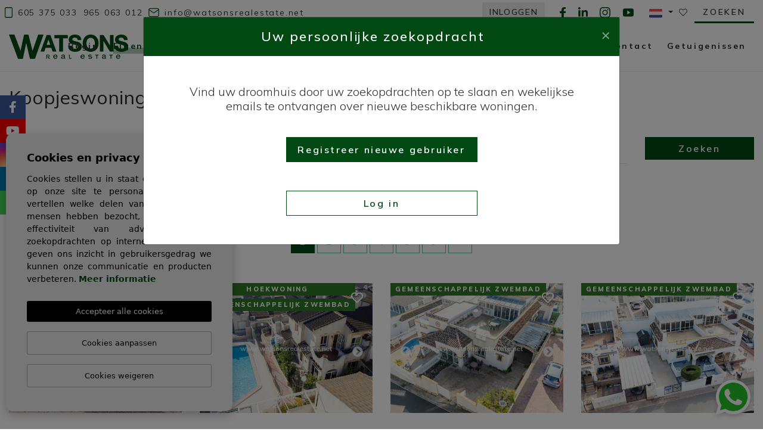

--- FILE ---
content_type: text/html; charset=UTF-8
request_url: https://watsonsrealestate.net/nl/koopjeswoningen-te-koop-in-de-urbanisatie-la-marina.html
body_size: 26023
content:
<!DOCTYPE html>
<!--[if lt IE 7 ]><html class="ie ie6" lang="nl"> <![endif]-->
<!--[if IE 7 ]><html class="ie ie7" lang="nl"> <![endif]-->
<!--[if IE 8 ]><html class="ie ie8" lang="nl"> <![endif]-->
<!--[if (gte IE 9)|!(IE)]><!-->
<html lang="nl">
<!--<![endif]-->
<head>

    <meta charset="utf-8">
    <title>▷ Koopjeswoningen te koop in de urbanisatie La Marina</title>
    <meta name="description" content="✅ Koopjeswoningen te koop in de urbanisatie La Marina, Alicante, Costa Blanca ✅ Prachtige huizen om in Spanje te wonen die u alle soorten comfort bieden" >
    <meta name="keywords" content="Koopjeswoningen te koop in de urbanisatie La Marina, Koopje Vastgoed te koop in urbanisatie La Marina, Vastgoed te koop in urbanisatie La Marina" >
    <meta property="og:site_name" content="watsonsrealestate.net">
    <meta property="og:title" content="▷ Koopjeswoningen te koop in de urbanisatie La Marina">
            <meta property="og:url" content="https://watsonsrealestate.net/nl/koopjeswoningen-te-koop-in-de-urbanisatie-la-marina.html">
        <meta property="og:type" content="website">
    <meta property="og:description" content="✅ Koopjeswoningen te koop in de urbanisatie La Marina, Alicante, Costa Blanca ✅ Prachtige huizen om in Spanje te wonen die u alle soorten comfort bieden">
            <meta property="og:image" content="https://watsonsrealestate.net/media/images/website/no-image.png">
        <meta name="revisit-after" content="7 DAYS" >
    <meta name="viewport" content="width=device-width, initial-scale=1.0, maximum-scale=1.0, user-scalable=yes">
    <meta http-equiv="Content-Type" name="Acumbamail-domain-verification" content="418bb04c-8018-11ec-a835-005056bd5094"/>
    <meta name="facebook-domain-verification" content="gb8iqfgd5mufb86ivoc8y7mti6p6hq">

    <!-- CSS Y JS
    ================================================== -->
            <!-- CSS
================================================== -->
<link href="https://fonts.googleapis.com/css?family=Open+Sans:300,400,600,700,800" rel="stylesheet">
<link rel="stylesheet" href="/css/website.1739460677.css">
<style type="text/css">.label-1 { background: #2e7524;color: #ffffff; }.label-4 { background: #2e7524;color: #faf2f4; }.label-5 { background: #2e7524;color: #ffffff; }.label-33 { background: #2e7524;color: #ffffff; }.label-7 { background: #2e7524;color: #ffffff; }.label-9 { background: #2e7524;color: #ffffff; }.label-10 { background: #2e7524;color: #ffffff; }.label-12 { background: #2e7524;color: #ffffff; }.label-14 { background: #2e7524;color: #ffffff; }.label-16 { background: #2e7524;color: #ffffff; }.label-32 { background: #2e7524;color: #ffffff; }.label-18 { background: #2e7524;color: #ffffff; }.label-19 { background: #2e7524;color: #ffffff; }.label-31 { background: #2e7524;color: #ffffff; }.label-21 { background: #2e7524;color: #ffffff; }.label-22 { background: #2e7524;color: #ffffff; }.label-23 { background: #2e7524;color: #ffffff; }.label-24 { background: #d12233;color: #ffffff; }.label-37 { background: #d12233;color: #ffffff; }.label-25 { background: #2e7524;color: #ffffff; }.label-26 { background: #2e7524;color: #ffffff; }.label-27 { background: #2e7524;color: #ffffff; }.label-30 { background: #2e7524;color: #ffffff; }.label-28 { background: #2e7524;color: #ffffff; }.label-34 { background: #2e7524;color: #ffffff; }.label-35 { background: #2e7524;color: #ffffff; }.label-36 { background: #2e7524;color: #ffffff; }.label-38 { background: #d12233;color: #ffffff; }.label-39 { background: #d12233;color: #ffffff; }.label-40 { background: #2e7524;color: #ffffff; }.label-41 { background: #2e7524;color: #ffffff; }.label-42 { background: #000;color: #fff; }.label-43 { background: #d12233;color: #ffffff; }.label-44 { background: #d12233;color: #ffffff; }.label-45 { background: #2e7524;color: #ffffff; }.label-46 { background: #2e7524;color: #ffffff; }.label-47 { background: #2e7524;color: #ffffff; }.label-48 { background: #2e7524;color: #ffffff; }.label-49 { background: #2e7524;color: #ffffff; }.label-50 { background: #2e7524;color: #ffffff; }.label-51 { background: #2e7524;color: #ffffff; }.label-52 { background: #2e7524;color: #ffffff; }.label-53 { background: #2e7524;color: #ffffff; }.label-54 { background: #2e7524;color: #ffffff; }</style>

<style>
    .pagewebmb .mb-4{
        margin-bottom: 1rem !important;
    }
    .pagewebmb .mb-5 {
        margin-bottom: 2rem !important;
    }
    .text-with-bg strong,
    .text-with-bg span,
    .pagewebmb .text-with-bg-2 strong,
    .pagewebmb .titlelarge strong {
        background: none;
        color:  #093a0f;
        padding-left: 0 !important;
        padding-right: 0 !important;
    }
    h2.text-with-bg span.cust-home-light {
        /*font-weight: 800;*/
    }
</style>

    
    <script src='https://www.google.com/recaptcha/api.js?hl=nl"'></script>

    <!-- SEO
    ================================================== -->
                       
                                     
                       
               <link rel="alternate" hreflang="en" href="https://watsonsrealestate.net/bargain-properties-for-sale-in-la-marina-urbanization-spain.html" />
                                                           
                                     
                       
               <link rel="alternate" hreflang="es" href="https://watsonsrealestate.net/es/propiedades-baratas-en-venta-en-urbanizacion-la-marina.html" />
                                                           
                                     
                       
               <link rel="alternate" hreflang="de" href="https://watsonsrealestate.net/de/schnappchen-immobilien-zum-verkauf-in-der-urbanisation-la-marina.html" />
                                                           
                                     
                       
               <link rel="alternate" hreflang="nl" href="https://watsonsrealestate.net/nl/koopjeswoningen-te-koop-in-de-urbanisatie-la-marina.html" />
                                                           
                                     
                       
               <link rel="alternate" hreflang="fr" href="https://watsonsrealestate.net/fr/proprietes-a-vendre-a-la-marina-urbanisation.html" />
                                                           
                                     
                       
               <link rel="alternate" hreflang="se" href="https://watsonsrealestate.net/se/fyndfastigheter-till-salu-i-la-marina-urbanization.html" />
                      
            
        <link rel="next" href="https://watsonsrealestate.net/nl/koopjeswoningen-te-koop-in-de-urbanisatie-la-marina.html?p=13" />
        
    
    <script type="application/ld+json">
    {
       "@context":"https://schema.org",
       "logo":"https://watsonsrealestate.net/media/images/website/website-logo.svg",
       "image":"https://watsonsrealestate.net/media/images/banner/banner_4.jpg",
       "photo":"https://watsonsrealestate.net/media/images/banner/banner_4.jpg",
       "@type":"LocalBusiness",
       "priceRange" : "46.500€ - 1.000.000€",
       "name":"Watsons Real Estate",
       "url":"https://watsonsrealestate.net/",
       "email":"info@watsonsrealestate.net",
       "telephone":"34965063012",
       "address":{
          "@type":"PostalAddress",
          "addressLocality":"SAN FULGENCIO",
          "addressRegion":"Alicante",
          "postalCode":"03177",
          "streetAddress":"C AMSTERDAM 2D, URB. LA MARINA"
       },
       "aggregateRating":{
          "@type":"AggregateRating",
          "ratingValue":"4.9",
          "reviewCount":"169"
       },
       "geo":{
          "@type":"GeoCoordinates",
          "latitude":"38.134639,",
          "longitude":"-0.685625"
       },
       "hasMap":"https://g.page/Watsonsspain"
    }
    </script>
    

    
    <!-- Favicons
    ================================================== -->

    <link rel="shortcut icon" href="/media/images/icons/favicon.ico">
    <link rel="apple-touch-icon" sizes="57x57" href="/media/images/icons/apple-icon-57x57.png" />
    <link rel="apple-touch-icon" sizes="60x60" href="/media/images/icons/apple-icon-60x60.png" />
    <link rel="apple-touch-icon" sizes="72x72" href="/media/images/icons/apple-icon-72x72.png" />
    <link rel="apple-touch-icon" sizes="76x76" href="/media/images/icons/apple-icon-76x76.png" />
    <link rel="apple-touch-icon" sizes="114x114" href="/media/images/icons/apple-icon-114x114.png" />
    <link rel="apple-touch-icon" sizes="120x120" href="/media/images/icons/apple-icon-120x120.png" />
    <link rel="apple-touch-icon" sizes="144x144" href="/media/images/icons/apple-icon-144x144.png" />
    <link rel="apple-touch-icon" sizes="152x152" href="/media/images/icons/apple-icon-152x152.png" />
    <link rel="apple-touch-icon" sizes="180x180" href="/media/images/icons/apple-icon-180x180.png" />
    <link rel="icon" type="image/png" sizes="192x192"  href="/media/images/icons/android-icon-192x192.png" />
    <link rel="icon" type="image/png" sizes="32x32" href="/media/images/icons/favicon-32x32.png" />
    <link rel="icon" type="image/png" sizes="96x96" href="/media/images/icons/favicon-96x96.png" />
    <link rel="icon" type="image/png" sizes="16x16" href="/media/images/icons/favicon-16x16.png" />
    <link rel="manifest" href="/media/images/icons/manifest.json" />
    <meta name="msapplication-TileColor" content="#ffffff" />
    <meta name="msapplication-TileImage" content="/media/images/icons/ms-icon-144x144.png" />
    <meta name="theme-color" content="#ffffff" />

            <meta name="GOOGLEBOT" content="INDEX,FOLLOW,ALL" >
        <meta name="ROBOTS" content="INDEX,FOLLOW,ALL" >
    
                        <link rel="canonical" href="https://watsonsrealestate.net/nl/koopjeswoningen-te-koop-in-de-urbanisatie-la-marina.html" />
            
    
    <!-- Global site tag (gtag.js) - Google Analytics -->
<script async src="https://www.googletagmanager.com/gtag/js?id=UA-190440046-1"></script>
<script>
  window.dataLayer = window.dataLayer || [];
  function gtag(){dataLayer.push(arguments);}
  gtag('js', new Date());

  gtag('config', 'UA-190440046-1');
  gtag('config', 'G-N615RTCHT3');
</script>
    

    
        <!-- Meta Pixel Code -->
        <script>
        !function(f,b,e,v,n,t,s)
        {if(f.fbq)return;n=f.fbq=function(){n.callMethod?
        n.callMethod.apply(n,arguments):n.queue.push(arguments)};
        if(!f._fbq)f._fbq=n;n.push=n;n.loaded=!0;n.version='2.0';
        n.queue=[];t=b.createElement(e);t.async=!0;
        t.src=v;s=b.getElementsByTagName(e)[0];
        s.parentNode.insertBefore(t,s)}(window, document,'script',
        'https://connect.facebook.net/en_US/fbevents.js');
        fbq('init', '1119917752033645');
        fbq('track', 'PageView');
        </script>
        <noscript><img height="1" width="1" style="display:none"
        src="https://www.facebook.com/tr?id=1119917752033645&ev=PageView&noscript=1"
        /></noscript>
        <!-- End Meta Pixel Code -->
    



        
            <style>
        #main-nav li a {
            font-size: 14px !important;
        }
        </style>
    </head>

<body class="nl  interior">

    

    <div class="main-header-top d-none d-lg-block pt-0">
        <div class="container">

           <div class="row">
                <div class="col-md-6 col-lg-5 col-xxl-6 px-lg-2">
                    
                    <div class="top-data pt-1 mr-4">
                        <a href="tel:+34605375033}" onclick="gtag('event', 'evento', { 'event_category': 'Contact Form', 'event_action': 'Contact', 'event_label': 'telf' });"><img class="top-contact-img" src="/media/images/website/icons/phone.svg"> 605 375 033</a>
                    </div>
                    <div class="top-data pt-1">
                        <a href="tel:965 063 012" onclick="gtag('event', 'evento', { 'event_category': 'Contact Form', 'event_action': 'Contact', 'event_label': 'telf' });">965 063 012</a>
                    </div>
                    
                    <div class="top-data pt-1">
                        <a onclick="gtag('event', 'evento', { 'event_category': 'Contact Form', 'event_action': 'Contact', 'event_label': 'email' });" href="mailto:info@watsonsrealestate.net"><img class="top-contact-img" src="/media/images/website/icons/mail.svg"> info@watsonsrealestate.net</a>
                    </div>
                </div>
                <div class="col pl-0">
                    <div class="top-secund pt-1">
                        <a class="btn side-menu-desk">Zoeken</a>
                    </div>
                    <div class="top-secund pt-1">
                        <a href="/nl/favorieten/">
                            <i class="fal fa-heart"></i> <span class="total-num-favoritos"></span>
                        </a>
                    </div>
                    
                    <div class="top-secund ml-lg-4 pl-lg-3 pt-1">
                            <div class="dropdown idiomas-dropdown">
                    <a href="https://watsonsrealestate.net/se/fyndfastigheter-till-salu-i-la-marina-urbanization.html" class="dropdown-toggle" id="dropdownMenu1" data-toggle="dropdown" aria-haspopup="true" aria-expanded="false">
                <img src="/media/images/website/flags/nl.png" alt="Dutch">
            </a>
                <ul class="dropdown-menu animated fadeIn" aria-labelledby="dropdownMenu1">
                                            <li class="dropdown-item">
                    <a href="https://watsonsrealestate.net/bargain-properties-for-sale-in-la-marina-urbanization-spain.html">
                        <img src="/media/images/website/flags/en.png" alt="English">
                        <span>English</span>
                    </a>
                </li>
                                                            <li class="dropdown-item">
                    <a href="https://watsonsrealestate.net/es/propiedades-baratas-en-venta-en-urbanizacion-la-marina.html">
                        <img src="/media/images/website/flags/es.png" alt="Español">
                        <span>Español</span>
                    </a>
                </li>
                                                            <li class="dropdown-item">
                    <a href="https://watsonsrealestate.net/de/schnappchen-immobilien-zum-verkauf-in-der-urbanisation-la-marina.html">
                        <img src="/media/images/website/flags/de.png" alt="Deutsch">
                        <span>Deutsch</span>
                    </a>
                </li>
                                                                                        <li class="dropdown-item">
                    <a href="https://watsonsrealestate.net/fr/proprietes-a-vendre-a-la-marina-urbanisation.html">
                        <img src="/media/images/website/flags/fr.png" alt="Français">
                        <span>Français</span>
                    </a>
                </li>
                                                            <li class="dropdown-item">
                    <a href="https://watsonsrealestate.net/se/fyndfastigheter-till-salu-i-la-marina-urbanization.html">
                        <img src="/media/images/website/flags/se.png" alt="Svenska">
                        <span>Svenska</span>
                    </a>
                </li>
                                    </ul>
    </div>

                    </div>
                    
                    <div class="top-secund pt-1">
                        <a href="https://www.facebook.com/watsonsspain/" id="facebook" target="_blank" title="Facebook" class="top-social-link"><img src="/media/images/website/social/facebook.svg"></a>
<a href="https://www.linkedin.com/company/watsons-real-estate-la-marina-urbanisation/" id="linkedin" target="_blank" title="linkedin" class="top-social-link"><img src="/media/images/website/social/linkedin.svg"></a>
<a href="http://www.instagram.com/watsonsrealestate" target="_blank" title="Instagram" class="top-social-link"><img src="/media/images/website/social/instagram.svg"></a>
<a href="https://www.youtube.com/channel/UCVY1xJWRL6sedgMTSEyQmOQ" id="youtube" target="_blank" title="YouTube" class="top-social-link"><img src="/media/images/website/social/youtube.svg"></a>
                    </div>

     

                    <div class="top-secund ml-0 pt-lg-1">
                        


                                                <div class="dropdown-loginregister d-none d-xl-inline-block">
                            <a class="btn btn-link btn-loginregister" id="dropdownMenuButton" href="/nl/register/" >
                                Inloggen
                            </a>
                        </div>
                        
                        

                    </div>
                  

                </div>
            </div>
        </div>
    </div>

    <div class="menu-lateral-desk">
        <span class="side-menu-desk"><i class="far fa-times"></i></span>
        <div class="contenido">
            <form action="/nl/woningen/" method="get" id="searchHomeForm" role="form" class="validate">
    <div class="row">
        <div class="col-lg-12">
            <div class="row">
                <div class="col-lg-6">
                    <div class="form-group position-relative">
                        <select name="tp[]" id="tp" class="form-control select2" multiple data-placeholder="Soort">
                                                                                                <option value="2" >Rijhuis</option>
                                                                                                                                <option value="6" >Apartment</option>
                                                                                                                                <option value="3" >Quad</option>
                                                                                                                                <option value="4" >Vrijstaande Villa</option>
                                                                                                                                <option value="5" >Twee Onder Een Kap</option>
                                                                                                                                <option value="7" >Grondstuk</option>
                                                                                                                                <option value="18" >Bungalow</option>
                                                                                    </select>
                    </div>
                </div>
                <div class="col-lg-6">
                    <div class="form-group position-relative">
                        <select name="lozn[]" id="lozn" class="form-control select2" multiple data-placeholder="Oppervlakte">
                            <option value="">Oppervlakte</option>
                                                        <option value="103" >Alenda Golf</option>
                                                        <option value="22" >Alicante</option>
                                                        <option value="95" >Altaona Golf</option>
                                                        <option value="3" >Benijofar</option>
                                                        <option value="30" >Benimar</option>
                                                        <option value="118" >Bonalba Golf</option>
                                                        <option value="92" >Campoamor</option>
                                                        <option value="4" >Ciudad Quesada</option>
                                                        <option value="56" >Ciudad Quesada</option>
                                                        <option value="6" >Daya Nueva</option>
                                                        <option value="8" >Dolores</option>
                                                        <option value="14" >El Pinet Beach</option>
                                                        <option value="91" >El Raso</option>
                                                        <option value="122" >Fuente Álamo</option>
                                                        <option value="23" >Guardamar del Segura</option>
                                                        <option value="42" >La Finca Golf</option>
                                                        <option value="79" >La Herrada</option>
                                                        <option value="64" >La Mata</option>
                                                        <option value="100" >La Zenia</option>
                                                        <option value="54" >Lo Marabu</option>
                                                        <option value="107" >Lo Romero Golf</option>
                                                        <option value="105" >Los Alcázares</option>
                                                        <option value="113" >Los Balcones</option>
                                                        <option value="115" >Los Nietos Viejos</option>
                                                        <option value="28" >Murcia</option>
                                                        <option value="16" >Orihuela  Costa</option>
                                                        <option value="117" >Pilar de la Horadada</option>
                                                        <option value="68" >Punta Prima</option>
                                                        <option value="20" >Rojales</option>
                                                        <option value="96" >San Fulgencio</option>
                                                        <option value="2" >San Miguel / Vistabella Golf</option>
                                                        <option value="76" >San Miguel de Salinas</option>
                                                        <option value="99" >San Pedro del Pinatar</option>
                                                        <option value="90" >Santa Rosalía Lake and Life Resort</option>
                                                        <option value="1" >Torrevieja</option>
                                                        <option value="5" >Urb. La Marina</option>
                                                        <option value="93" >Villajoyosa</option>
                                                    </select>
                    </div>
                </div>
                <div class="col-lg-6">
                    <div class="form-group position-relative">
                        <select name="bd" id="bd" class="form-control">
                            <option value="" selected>Slaapkamers</option>
                                                        <option value="1" >1</option>
                                                        <option value="2" >2</option>
                                                        <option value="3" >3</option>
                                                        <option value="4" >4</option>
                                                        <option value="5" >+5</option>
                                                    </select>
                    </div>
                </div>
                <div class="col-lg-6 d-lg-none">
                    <div class="form-group position-relative">
                        <select name="bt" id="bt" class="form-control">
                            <option value="" selected>Badkamers</option>
                                                        <option value="1" >1</option>
                                                        <option value="2" >2</option>
                                                        <option value="3" >3</option>
                                                        <option value="4" >4</option>
                                                        <option value="5" >+5</option>
                                                    </select>
                    </div>
                </div>
                <div class="col-lg-6 d-lg-none">
                    <div class="form-group position-relative">
                        <select name="st[]" id="st" class="form-control select2" multiple data-placeholder="Conditie">
                            <option value="">Conditie</option>
                                                                                                                                                                                                        <option value="2" >Nouvelle construction</option>
                                                                                                                    <option value="1" >Revente</option>
                                                                                </select>
                    </div>
                </div>
                <div class="col-lg-6">
                    <div class="form-group position-relative">
                        <select name="pricerange" id="pricerange" class="form-control">
                                <option value="" selected>Prijsbereik
                                </option>
                                <option value="1" >0 - 100.000 €</option>
                                <option value="2" >100.000 - 150.000 €
                                </option>
                                <option value="3" >150.000 - 200.000 €
                                </option>
                                <option value="4" >200.000 - 300.000 €
                                </option>
                                <option value="5" >300.000 - 400.000 €
                                </option>
                                <option value="6" >400.000 - 500.000 €
                                </option>
                                <option value="7" >500.000 - 700.000 €
                                </option>
                                <option value="8" >+700.000 €</option>
                        </select>
                    </div>
                </div>
                <div class="col-lg-12">
                    <div class="form-group position-relative">
                        <input type="text" name="rf" id="rf" class="form-control" value="" placeholder="Referentie" />
                    </div>
                </div>

                <div class="col-md-12 col-lg-12 custom-check-form mb-2 mb-lg-0">
                    <div class="checks justify-content-center justify-content-lg-start">
                        <div class="single-check">
                            <label class="switch">
                                <input type="checkbox" name="st[]" id="resale"
                                     value="1" />
                                <span class="slider round"></span>
                            </label>
                            <label for="resale">Revente</label>
                        </div>
                        <div class="single-check mb-1">
                            <label class="switch">
                                <input type="checkbox" name="st[]" id="newbuild"
                                     value="2" />
                                <span class="slider round"></span>
                            </label>
                            <label for="newbuild">Nouvelle construction</label>
                        </div>
                    </div>
                </div>

                <div class="col-lg-12">
                    <div class="row no-gutters">
                        <div class="col-6 col-lg-6">
                            <div class="form-group">
                                <button type="reset" class="resetform btn btn-secondary btn-block text-white"><img src="/media/images/website/icons/reset_w.svg"></button>
                            </div>
                        </div>
                        <div class="col-6 col-lg-6">
                            <div class="form-group">
                                <button type="submit" class="btn btn-primary btn-block text-white"><img class="mr-1" src="/media/images/website/icons/lupa_w.svg"> </button>
                            </div>
                        </div>
                    </div>
                </div>
            </div>
        </div>

        <input type="hidden" name="date" id="date" value="1769013724" />
        <input type="hidden" name="langx" id="langx" value="nl">

    </div>
</form>

        </div>
    </div>

    

    <div class="black-bg"></div>

    <div class="main-header-mobile d-xl-none">
        <div class="container pl-0">
            <div class="row no-gutters">
                <div class="col-12">
                    <a class="btn btn-menu open-main-menu">
                        <img src="/media/images/website/bars.svg">
                    </a>

                    <a href="/nl/" class="brand">Watsons Real Estate</a>

                    <div class="float-right">

                         
                       
                                                            <div class="dropdown-loginregister d-inline-block mr-2">
                                    <a class="btn btn-link btn-loginregister no-bg" id="dropdownMenuButton" href="/nl/register/" >
                                        <i class="fal fa-user"></i>
                                    </a>
                                </div>
                                                        
                      


                                                <a class="btn mx-0 px-0 dropdown-toggle" data-toggle="dropdown" aria-haspopup="false" aria-expanded="false">
                            <img src="/media/images/website/planet.svg">
                            <img src="/media/images/website/selector.svg">
                        </a>
                        <div class="dropdown-menu">
                                                            <a class="dropdown-item" href="https://watsonsrealestate.net/bargain-properties-for-sale-in-la-marina-urbanization-spain.html">
                                    <img src="/media/images/website/flags/en.png" alt="English">
                                    <span>English</span>
                                </a>
                                                            <a class="dropdown-item" href="https://watsonsrealestate.net/es/propiedades-baratas-en-venta-en-urbanizacion-la-marina.html">
                                    <img src="/media/images/website/flags/es.png" alt="Español">
                                    <span>Español</span>
                                </a>
                                                            <a class="dropdown-item" href="https://watsonsrealestate.net/de/schnappchen-immobilien-zum-verkauf-in-der-urbanisation-la-marina.html">
                                    <img src="/media/images/website/flags/de.png" alt="Deutsch">
                                    <span>Deutsch</span>
                                </a>
                                                            <a class="dropdown-item" href="https://watsonsrealestate.net/nl/koopjeswoningen-te-koop-in-de-urbanisatie-la-marina.html">
                                    <img src="/media/images/website/flags/nl.png" alt="Dutch">
                                    <span>Dutch</span>
                                </a>
                                                            <a class="dropdown-item" href="https://watsonsrealestate.net/fr/proprietes-a-vendre-a-la-marina-urbanisation.html">
                                    <img src="/media/images/website/flags/fr.png" alt="Français">
                                    <span>Français</span>
                                </a>
                                                            <a class="dropdown-item" href="https://watsonsrealestate.net/se/fyndfastigheter-till-salu-i-la-marina-urbanization.html">
                                    <img src="/media/images/website/flags/se.png" alt="Svenska">
                                    <span>Svenska</span>
                                </a>
                                                    </div>
                                                                                            </div>
                </div>
            </div>
        </div>
    </div>

    <div class="mob-main-menu">
        <div class="container pl-0 pr-0 ml-0">
            <div class="row no-gutters">
                <div class="col-12">
                    <ul class="pl-0">
                        <li class="titulo">
                            Menu
                            <a class="open-main-menu cerrar">Cerrar <i class="fal fa-times"></i></a>
                        </li>
                        
<li     >
    <a href="/nl/">Begin</a>
</li>

<li >
    <a href="/nl/woningen/" >Eigenschappen</a>
    <ul >
                            <li ><a
                        href="/nl/rijhuis">Rijhuis</a></li>
                            <li ><a
                        href="/nl/apartment">Apartment</a></li>
                            <li ><a
                        href="/nl/quad">Quad</a></li>
                            <li ><a
                        href="/nl/vrijstaande-villa">Vrijstaande Villa</a></li>
                            <li ><a
                        href="/nl/twee-onder-een-kap">Twee Onder Een Kap</a></li>
                            <li ><a
                        href="/nl/grondstuk">Grondstuk</a></li>
                            <li ><a
                        href="/nl/bungalow">Bungalow</a></li>
                                    <li class="">
                <a href="/nl/woningen/">Bekijk alle woningen</a>
            </li>
        </ul>
    </li>

    <li >
    <a href="/nl/koop/" >Kopen/verkopen</a>
    <ul >
            <li ><a href="/nl/koop/">Kopen</a></li>
            <li ><a href="/nl/selling/">Verkoop</a></li>
        </ul>
    </li>

    <li >
        <a href="/nl/services/">Diensten</a>
    </li>



    


    <li >
    <a href="/nl/over-ons/" >Over ons</a>
    <ul >
            <li ><a href="/nl/het-team/">Ons team</a></li>
            
            
        </ul>
    </li>

    <li >
    <a href="/nl/about-la-marina/" >Over La Marina</a>
    <ul >
            
            <li ><a href="/nl/about-la-marina/">La Marina</a>
            </li>
            <li ><a href="/nl/luchtfoto/"><span style="color: #ff000e;">Airview</span></a>
            </li>
        </ul>
    </li>

    
            <li >
            <a href="/nl/nieuws/">Blog</a>
        </li>
    
    <li >
        <a href="/nl/contact/">Contact</a>
    </li>

            <li >
            <a href="/nl/getuigenissen/">Getuigenissen</a>
        </li>
    
    
        <li >
            <a href="/nl/favorieten/">
                <span>Mijn favorieten <span class="total-num-favoritos"></span></span>
            </a>
        </li>
                    </ul>
                </div>
            </div>
        </div>
    </div>

    <div class="main-header d-none d-xl-block">
        <div class="container">
            <div class="row">
                <div class="col-md-12">
                    <a href="/nl/" class="brand">Watsons Real Estate</a>
                    <div class="menu-responsivo d-lg-none">
                            <div class="dropdown idiomas-dropdown">
                    <button class="btn btn-outline-primary dropdown-toggle" type="button" id="dropdownMenu1" data-toggle="dropdown" aria-haspopup="true" aria-expanded="false">
                <img src="/media/images/website/flags/nl.png" alt="Dutch">
            </button>
                <ul class="dropdown-menu animated fadeIn" aria-labelledby="dropdownMenu1">
                                            <li class="dropdown-item">
                    <a href="https://watsonsrealestate.net/bargain-properties-for-sale-in-la-marina-urbanization-spain.html">
                        <img src="/media/images/website/flags/en.png" alt="English">
                        <span>English</span>
                    </a>
                </li>
                                                            <li class="dropdown-item">
                    <a href="https://watsonsrealestate.net/es/propiedades-baratas-en-venta-en-urbanizacion-la-marina.html">
                        <img src="/media/images/website/flags/es.png" alt="Español">
                        <span>Español</span>
                    </a>
                </li>
                                                            <li class="dropdown-item">
                    <a href="https://watsonsrealestate.net/de/schnappchen-immobilien-zum-verkauf-in-der-urbanisation-la-marina.html">
                        <img src="/media/images/website/flags/de.png" alt="Deutsch">
                        <span>Deutsch</span>
                    </a>
                </li>
                                                                                        <li class="dropdown-item">
                    <a href="https://watsonsrealestate.net/fr/proprietes-a-vendre-a-la-marina-urbanisation.html">
                        <img src="/media/images/website/flags/fr.png" alt="Français">
                        <span>Français</span>
                    </a>
                </li>
                                                            <li class="dropdown-item">
                    <a href="https://watsonsrealestate.net/se/fyndfastigheter-till-salu-i-la-marina-urbanization.html">
                        <img src="/media/images/website/flags/se.png" alt="Svenska">
                        <span>Svenska</span>
                    </a>
                </li>
                                    </ul>
    </div>

                                                <a class="responsive-search-button btn btn-outline-primary" href="#"><i class="fa fa-search" aria-hidden="true"></i></a>
                                                <a class="responsive-menu-button btn btn-outline-primary" href="#sidr-main"><i class="fa fa-bars" aria-hidden="true"></i></a>
                    </div>
                    <nav id="main-nav" class="d-none d-lg-block">
                        
                        <a class="responsive-menu-button d-md-none close-sidebar" href="#sidr-main"><i class="fas fa-times"></i></a>
                        
                        <ul class="list-inline float-right">
                            
<li class="list-inline-item" >
    <a href="/nl/">Begin</a>
</li>

<li class="dropdown  active list-inline-item"
    >
    <a href="/nl/woningen/" class="dropdown-toggle" role="button"
            data-toggle="dropdown" id="dropdownMenuLink1" aria-haspopup="true"
        aria-expanded="false" >Eigenschappen</a>
    <ul class="dropdown-menu animated fadeIn"
            aria-labelledby="dropdownMenuLink1if" >
                            <li class="dropdown-item" ><a
                        href="/nl/rijhuis">Rijhuis</a></li>
                            <li class="dropdown-item" ><a
                        href="/nl/apartment">Apartment</a></li>
                            <li class="dropdown-item" ><a
                        href="/nl/quad">Quad</a></li>
                            <li class="dropdown-item" ><a
                        href="/nl/vrijstaande-villa">Vrijstaande Villa</a></li>
                            <li class="dropdown-item" ><a
                        href="/nl/twee-onder-een-kap">Twee Onder Een Kap</a></li>
                            <li class="dropdown-item" ><a
                        href="/nl/grondstuk">Grondstuk</a></li>
                            <li class="dropdown-item" ><a
                        href="/nl/bungalow">Bungalow</a></li>
                                    <li class="dropdown-item">
                <a href="/nl/woningen/">Bekijk alle woningen</a>
            </li>
        </ul>
    </li>

    <li class="dropdown   list-inline-item"
    >
    <a href="/nl/koop/" class="dropdown-toggle" role="button" data-toggle="dropdown"
            id="dropdownMenuLink3" aria-haspopup="true" aria-expanded="false"
        >Kopen/verkopen</a>
    <ul class="dropdown-menu animated fadeIn"
            aria-labelledby="dropdownMenuLink3" >
            <li class="dropdown-item" ><a href="/nl/koop/">Kopen</a></li>
            <li class="dropdown-item" ><a href="/nl/selling/">Verkoop</a></li>
        </ul>
    </li>

    <li class="list-inline-item"
        >
        <a href="/nl/services/">Diensten</a>
    </li>



    


    <li class="dropdown   list-inline-item"
    >
    <a href="/nl/over-ons/" class="dropdown-toggle" role="button" data-toggle="dropdown"
            id="dropdownMenuLink5" aria-haspopup="true" aria-expanded="false"
        >Over ons</a>
    <ul class="dropdown-menu animated fadeIn"
            aria-labelledby="dropdownMenuLink5" >
            <li class="dropdown-item" ><a href="/nl/het-team/">Ons team</a></li>
            
            
        </ul>
    </li>

    <li class="dropdown   list-inline-item"
    >
    <a href="/nl/about-la-marina/" class="dropdown-toggle" role="button" data-toggle="dropdown"
            id="dropdownMenuLink5" aria-haspopup="true" aria-expanded="false"
        >Over La Marina</a>
    <ul class="dropdown-menu animated fadeIn"
            aria-labelledby="dropdownMenuLink5" >
            
            <li class="dropdown-item" ><a href="/nl/about-la-marina/">La Marina</a>
            </li>
            <li class="dropdown-item" ><a href="/nl/luchtfoto/"><span style="color: #ff000e;">Airview</span></a>
            </li>
        </ul>
    </li>

    
            <li class="list-inline-item"
            >
            <a href="/nl/nieuws/">Blog</a>
        </li>
    
    <li class="list-inline-item"
        >
        <a href="/nl/contact/">Contact</a>
    </li>

            <li class="list-inline-item"
            >
            <a href="/nl/getuigenissen/">Getuigenissen</a>
        </li>
    
    
        <li class="hidden-on-main-nav list-inline-item"
            >
            <a href="/nl/favorieten/">
                <span>Mijn favorieten <span class="total-num-favoritos"></span></span>
            </a>
        </li>
                        </ul>
                    </nav>

                </div>

            </div>
        </div>
    </div>
    
    
    <style>
        .main-slider {
            position: relative;
            overflow: hidden;
            background-image: none !important;
            min-height: calc(100vh - 70px); 
        }
        .main-slider video {
            height: auto !important;
            width: 100% !important;
        }
        .main-slider::before {
            content: "";
            display: block;
            position: absolute;
            top: 0;
            left: 0;
            background: rgba(0,0,0,.1);
            height: 100%;
            width: 100%;
        }
        @media only screen and (min-width: 768px) {
            .main-slider {
                min-height: 448px;
            }
        }
        @media only screen and (min-width: 992px) {
            .main-slider {
                min-height: 560px;
            }
        }
        @media only screen and (min-width: 1400px) {
            .main-slider {
                min-height: 100vh;
            }
        }
    </style>
    

    

    
    

            <div class="buscador" id="scrollto">
            <div class="container">
                <div class="row">
                    <div class="col-md-12">
                                <form action="/nl/woningen/" method="get" id="searchHomeForm" role="form" class="validate">
                <div class="row">
            <div class="col-lg-12">
                <div class="row justify-content-center">
                    <div class="col-lg col-xl-2">
                        <div class="form-group d-lg-none text-right">
                                                            <a href="#" class="responsive-search-button"><i class="fa fa-times"
                                        aria-hidden="true"></i></a>
                                                    </div>
                        <div class="form-group">
                            <select name="tp[]" id="tp" class="form-control select2" multiple
                                data-placeholder="Soort">
                                                                                                            <option value="2"
                                            >Rijhuis
                                        </option>
                                                                                                                                                <option value="6"
                                            >Apartment
                                        </option>
                                                                                                                                                <option value="3"
                                            >Quad
                                        </option>
                                                                                                                                                <option value="4"
                                            >Vrijstaande Villa
                                        </option>
                                                                                                                                                <option value="5"
                                            >Twee Onder Een Kap
                                        </option>
                                                                                                                                                <option value="7"
                                            >Grondstuk
                                        </option>
                                                                                                                                                <option value="18"
                                            >Bungalow
                                        </option>
                                                                                                </select>
                        </div>
                    </div>
                    <div class="col-lg col-xl-2">
                        <div class="form-group">
                            <select name="lozn[]" id="lozn" class="form-control select2" multiple
                                data-placeholder="Oppervlakte">
                                <option value="">Oppervlakte</option>
                                                                    <option value="103"
                                        >
                                        Alenda Golf</option>
                                                                    <option value="22"
                                        >
                                        Alicante</option>
                                                                    <option value="95"
                                        >
                                        Altaona Golf</option>
                                                                    <option value="3"
                                        >
                                        Benijofar</option>
                                                                    <option value="30"
                                        >
                                        Benimar</option>
                                                                    <option value="118"
                                        >
                                        Bonalba Golf</option>
                                                                    <option value="92"
                                        >
                                        Campoamor</option>
                                                                    <option value="4"
                                        >
                                        Ciudad Quesada</option>
                                                                    <option value="56"
                                        >
                                        Ciudad Quesada</option>
                                                                    <option value="6"
                                        >
                                        Daya Nueva</option>
                                                                    <option value="8"
                                        >
                                        Dolores</option>
                                                                    <option value="14"
                                        >
                                        El Pinet Beach</option>
                                                                    <option value="91"
                                        >
                                        El Raso</option>
                                                                    <option value="122"
                                        >
                                        Fuente Álamo</option>
                                                                    <option value="23"
                                        >
                                        Guardamar del Segura</option>
                                                                    <option value="42"
                                        >
                                        La Finca Golf</option>
                                                                    <option value="79"
                                        >
                                        La Herrada</option>
                                                                    <option value="64"
                                        >
                                        La Mata</option>
                                                                    <option value="100"
                                        >
                                        La Zenia</option>
                                                                    <option value="54"
                                        >
                                        Lo Marabu</option>
                                                                    <option value="107"
                                        >
                                        Lo Romero Golf</option>
                                                                    <option value="105"
                                        >
                                        Los Alcázares</option>
                                                                    <option value="113"
                                        >
                                        Los Balcones</option>
                                                                    <option value="115"
                                        >
                                        Los Nietos Viejos</option>
                                                                    <option value="28"
                                        >
                                        Murcia</option>
                                                                    <option value="16"
                                        >
                                        Orihuela  Costa</option>
                                                                    <option value="117"
                                        >
                                        Pilar de la Horadada</option>
                                                                    <option value="68"
                                        >
                                        Punta Prima</option>
                                                                    <option value="20"
                                        >
                                        Rojales</option>
                                                                    <option value="96"
                                        >
                                        San Fulgencio</option>
                                                                    <option value="2"
                                        >
                                        San Miguel / Vistabella Golf</option>
                                                                    <option value="76"
                                        >
                                        San Miguel de Salinas</option>
                                                                    <option value="99"
                                        >
                                        San Pedro del Pinatar</option>
                                                                    <option value="90"
                                        >
                                        Santa Rosalía Lake and Life Resort</option>
                                                                    <option value="1"
                                        >
                                        Torrevieja</option>
                                                                    <option value="5"
                                        >
                                        Urb. La Marina</option>
                                                                    <option value="93"
                                        >
                                        Villajoyosa</option>
                                                            </select>
                        </div>
                    </div>
                    <div class="col-lg col-xl-2 d-none">
                        <div class="form-group">
                            <select name="loct[]" id="loct" class="form-control select2" multiple
                                data-placeholder="Stad">
                                <option value="">Stad</option>
                                                                    <option value="22"
                                        >Alicante</option>
                                                                    <option value="3"
                                        >Benijofar</option>
                                                                    <option value="78"
                                        >Cartagena</option>
                                                                    <option value="4"
                                        >Ciudad Quesada</option>
                                                                    <option value="6"
                                        >Daya Nueva</option>
                                                                    <option value="8"
                                        >Dolores</option>
                                                                    <option value="14"
                                        >El Pinet Beach</option>
                                                                    <option value="77"
                                        >Fuente Álamo</option>
                                                                    <option value="23"
                                        >Guardamar del Segura</option>
                                                                    <option value="39"
                                        >La Finca Golf</option>
                                                                    <option value="55"
                                        >La Mata</option>
                                                                    <option value="71"
                                        >Los Alcázares</option>
                                                                    <option value="24"
                                        >Los Montesinos</option>
                                                                    <option value="11"
                                        >Monforte del Cid</option>
                                                                    <option value="27"
                                        >Murcia</option>
                                                                    <option value="80"
                                        >Mutxamel</option>
                                                                    <option value="16"
                                        >Orihuela  Costa</option>
                                                                    <option value="48"
                                        >Orihuela Costa</option>
                                                                    <option value="72"
                                        >Pilar de la Horadada</option>
                                                                    <option value="20"
                                        >Rojales</option>
                                                                    <option value="68"
                                        >San Fulgencio</option>
                                                                    <option value="63"
                                        >San Javier</option>
                                                                    <option value="2"
                                        >San Miguel / Vistabella Golf</option>
                                                                    <option value="62"
                                        >San Pedro del Pinatar</option>
                                                                    <option value="65"
                                        >Torre Pacheco</option>
                                                                    <option value="1"
                                        >Torrevieja</option>
                                                                    <option value="5"
                                        selected>Urb. La Marina</option>
                                                                    <option value="66"
                                        >Villajoyosa</option>
                                                            </select>
                        </div>
                    </div>
                    <div class="col-lg col-xl-2">
                        <div class="form-group">
                            <select name="bd" id="bd" class="form-control">
                                <option value="" selected>Slaapkamers</option>
                                                                    <option value="1" >1
                                    </option>
                                                                    <option value="2" >2
                                    </option>
                                                                    <option value="3" >3
                                    </option>
                                                                    <option value="4" >4
                                    </option>
                                                                    <option value="5" >+5
                                    </option>
                                                            </select>
                        </div>
                    </div>
                    <div class="col-lg col-xl-2 d-none">
                        <div class="form-group">
                            <select name="bt" id="bt" class="form-control">
                                <option value="" selected>Badkamers</option>
                                                                    <option value="1" >1
                                    </option>
                                                                    <option value="2" >2
                                    </option>
                                                                    <option value="3" >3
                                    </option>
                                                                    <option value="4" >4
                                    </option>
                                                                    <option value="5" >+5
                                    </option>
                                                            </select>
                        </div>
                    </div>
                    
                    <div class="col-12 col-lg col-xl-2">
                        <div class="form-group">
                            <select name="pricerange" id="pricerange" class="form-control">
                                <option value="" selected>Prijsbereik
                                </option>
                                <option value="1" >0 - 100.000 €</option>
                                <option value="2" >100.000 - 150.000 €
                                </option>
                                <option value="3" >150.000 - 200.000 €
                                </option>
                                <option value="4" >200.000 - 300.000 €
                                </option>
                                <option value="5" >300.000 - 400.000 €
                                </option>
                                <option value="6" >400.000 - 500.000 €
                                </option>
                                <option value="7" >500.000 - 700.000 €
                                </option>
                                <option value="8" >+700.000 €</option>
                            </select>
                        </div>
                    </div>
                    <div class="col-lg col-xl-2">
                        <div class="form-group">
                            <input type="text" name="rf" id="rf" class="form-control" value=""
                                placeholder="Referentie" />
                        </div>
                    </div>

                    <div class="col-6 col-md-3 d-lg-none">
                        <div class="form-group">
                            <button type="reset" class="resetform btn btn-secondary btn-block text-white">Reset</button>
                        </div>
                    </div>
                    <div class="col-md-2 d-none d-lg-block">
                        <div class="form-group">
                            <input type="hidden" name="date" id="date" value="1769013724" />
                            <input type="hidden" name="langx" id="langx" value="nl">
                            <div class="form-group">
                                <button type="submit"
                                    class="btn btn-primary btn-block text-white">Zoeken</button>
                            </div>
                        </div>
                    </div>
                    <div class="col-6 d-lg-none">
                        <div class="form-group">
                            <input type="hidden" name="date" id="date" value="1769013724" />
                            <input type="hidden" name="langx" id="langx" value="nl">
                            <div class="form-group">
                                <button type="submit"
                                    class="btn btn-primary btn-block text-white">Zoeken</button>
                            </div>
                        </div>
                    </div>
                </div>
            </div>
            <div class="col-lg-12">
                <div class="row justify-content-center justify-content-lg-start pb-3">
                    <div class="col-md-8 col-lg-4 custom-check-form mb-2 mb-lg-0">
                        <div class="checks justify-content-center justify-content-lg-start">
                            <div class="single-check">
                                <label class="switch">
                                    <input type="checkbox" name="st[]" id="resale"
                                         value="1" />
                                    <span class="slider round"></span>
                                </label>
                                <label for="resale">Revente</label>
                            </div>
                            <div class="single-check mb-1">
                                <label class="switch">
                                    <input type="checkbox" name="st[]" id="newbuild"
                                         value="2" />
                                    <span class="slider round"></span>
                                </label>
                                <label for="newbuild">Nouvelle construction</label>
                            </div>
                        </div>
                    </div>
                    <div class="col-lg-3 col-xl-2 col-md-8 offset-lg-1 text-center">
                        
                                                    <a href="javascript:;" class="btn btn-primary btn-search px-4 py-2" data-toggle="modal"
                                data-target="#saveSearchModal">
                                Bewaar uw zoekopdrachten
                            </a>
                                            </div>
                </div>
            </div>
    </form>



</div>
                    </div>
                </div>
            </div>
        </div>
        
    <div class="buscador2" id="scrollto" style="display: none;">
        <div class="container">
            <div class="row">
                <div class="col-md-12">
                    <form action="/nl/woningen/" method="get" id="searchHomeForm66" role="form" class="validate">
    <div class="row">
        <div class="col-lg-12">
            <div class="row">
                <div class="col-lg col-xl-2">
                    <div class="form-group d-lg-none text-right">
                        <a href="#" class="responsive-search-button3"><i class="fa fa-times" aria-hidden="true"></i></a>
                    </div>
                    <div class="form-group">
                        <select name="tp[]" id="tp66" class="form-control select2" multiple data-placeholder="Soort">
                                                                                                <option value="2" >Rijhuis</option>
                                                                                                                                <option value="6" >Apartment</option>
                                                                                                                                <option value="3" >Quad</option>
                                                                                                                                <option value="4" >Vrijstaande Villa</option>
                                                                                                                                <option value="5" >Twee Onder Een Kap</option>
                                                                                                                                <option value="7" >Grondstuk</option>
                                                                                                                                <option value="18" >Bungalow</option>
                                                                                    </select>
                    </div>
                </div>
                <div class="col-lg col-xl-2 ">
                    <div class="form-group">
                        <select name="lozn[]" id="lozn66" class="form-control select2" multiple data-placeholder="Oppervlakte">
                            <option value="">Oppervlakte</option>
                                                        <option value="103" >Alenda Golf</option>
                                                        <option value="22" >Alicante</option>
                                                        <option value="95" >Altaona Golf</option>
                                                        <option value="3" >Benijofar</option>
                                                        <option value="30" >Benimar</option>
                                                        <option value="118" >Bonalba Golf</option>
                                                        <option value="92" >Campoamor</option>
                                                        <option value="4" >Ciudad Quesada</option>
                                                        <option value="56" >Ciudad Quesada</option>
                                                        <option value="6" >Daya Nueva</option>
                                                        <option value="8" >Dolores</option>
                                                        <option value="14" >El Pinet Beach</option>
                                                        <option value="91" >El Raso</option>
                                                        <option value="122" >Fuente Álamo</option>
                                                        <option value="23" >Guardamar del Segura</option>
                                                        <option value="42" >La Finca Golf</option>
                                                        <option value="79" >La Herrada</option>
                                                        <option value="64" >La Mata</option>
                                                        <option value="100" >La Zenia</option>
                                                        <option value="54" >Lo Marabu</option>
                                                        <option value="107" >Lo Romero Golf</option>
                                                        <option value="105" >Los Alcázares</option>
                                                        <option value="113" >Los Balcones</option>
                                                        <option value="115" >Los Nietos Viejos</option>
                                                        <option value="28" >Murcia</option>
                                                        <option value="16" >Orihuela  Costa</option>
                                                        <option value="117" >Pilar de la Horadada</option>
                                                        <option value="68" >Punta Prima</option>
                                                        <option value="20" >Rojales</option>
                                                        <option value="96" >San Fulgencio</option>
                                                        <option value="2" >San Miguel / Vistabella Golf</option>
                                                        <option value="76" >San Miguel de Salinas</option>
                                                        <option value="99" >San Pedro del Pinatar</option>
                                                        <option value="90" >Santa Rosalía Lake and Life Resort</option>
                                                        <option value="1" >Torrevieja</option>
                                                        <option value="5" >Urb. La Marina</option>
                                                        <option value="93" >Villajoyosa</option>
                                                    </select>
                    </div>
                </div>
                <div class="col-lg col-xl-2 d-none">
                    <div class="form-group">
                        <select name="loct[]" id="loct66" class="form-control select2" multiple data-placeholder="Stad">
                            <option value="">Stad</option>
                                                        <option value="22" >Alicante</option>
                                                        <option value="3" >Benijofar</option>
                                                        <option value="78" >Cartagena</option>
                                                        <option value="4" >Ciudad Quesada</option>
                                                        <option value="6" >Daya Nueva</option>
                                                        <option value="8" >Dolores</option>
                                                        <option value="14" >El Pinet Beach</option>
                                                        <option value="77" >Fuente Álamo</option>
                                                        <option value="23" >Guardamar del Segura</option>
                                                        <option value="39" >La Finca Golf</option>
                                                        <option value="55" >La Mata</option>
                                                        <option value="71" >Los Alcázares</option>
                                                        <option value="24" >Los Montesinos</option>
                                                        <option value="11" >Monforte del Cid</option>
                                                        <option value="27" >Murcia</option>
                                                        <option value="80" >Mutxamel</option>
                                                        <option value="16" >Orihuela  Costa</option>
                                                        <option value="48" >Orihuela Costa</option>
                                                        <option value="72" >Pilar de la Horadada</option>
                                                        <option value="20" >Rojales</option>
                                                        <option value="68" >San Fulgencio</option>
                                                        <option value="63" >San Javier</option>
                                                        <option value="2" >San Miguel / Vistabella Golf</option>
                                                        <option value="62" >San Pedro del Pinatar</option>
                                                        <option value="65" >Torre Pacheco</option>
                                                        <option value="1" >Torrevieja</option>
                                                        <option value="5" selected>Urb. La Marina</option>
                                                        <option value="66" >Villajoyosa</option>
                                                    </select>
                    </div>
                </div>
                <div class="col-lg col-xl-2">
                    <div class="form-group">
                        <select name="bd" id="bd66" class="form-control">
                            <option value="" selected>Slaapkamers</option>
                                                        <option value="1" >1</option>
                                                        <option value="2" >2</option>
                                                        <option value="3" >3</option>
                                                        <option value="4" >4</option>
                                                        <option value="5" >+5</option>
                                                    </select>
                    </div>
                </div>
                <div class="col-lg col-xl-2 d-lg-none">
                    <div class="form-group">
                        <select name="bt" id="bt66" class="form-control">
                            <option value="" selected>Badkamers</option>
                                                        <option value="1" >1</option>
                                                        <option value="2" >2</option>
                                                        <option value="3" >3</option>
                                                        <option value="4" >4</option>
                                                        <option value="5" >+5</option>
                                                    </select>
                    </div>
                </div>
                <div class="col-lg col-xl-2 d-none">
                    <div class="form-group">
                        <select name="st[]" id="st66" class="form-control select2" multiple data-placeholder="Conditie">
                            <option value="">Conditie</option>
                                                                                                                                                                                                        <option value="2" >Nouvelle construction</option>
                                                                                                                    <option value="1" >Revente</option>
                                                                                </select>
                    </div>
                </div>
                <div class="col-12 col-lg col-xl-2">
                    <div class="form-group">
                        <select name="pricerange" id="pricerange66" class="form-control">
                            <option value="" selected>Prijsbereik</option>
                            <option value="1" >0 - 40.000 €</option>
                            <option value="2" >40.000 - 60.000 €</option>
                            <option value="3" >60.000 - 80.000 €</option>
                            <option value="4" >80.000 - 100.000 €</option>
                            <option value="5" >100.000 - 125.000 €</option>
                            <option value="6" >125.000 - 150.000 €</option>
                            <option value="7" >150.000 - 200.000 €</option>
                            <option value="8" >200.000 - 250.000 €</option>
                            <option value="9" >250.000 - 300.000 €</option>
                            <option value="10" >+300.000 €</option>
                        </select>
                    </div>
                </div>
                <div class="col-lg col-xl-2">
                    <div class="form-group">
                        <input type="text" name="rf" id="rf66" class="form-control" value="" placeholder="Referentie" />
                    </div>
                </div>

                
                
                
                <div class="col-12 d-lg-none">
                    <div class="form-group">
                        <input type="hidden" name="date" id="date66" value="1769013724" />
                        <input type="hidden" name="langx" id="langx66" value="nl">
                        <div class="form-group">
                            <button type="submit" class="btn btn-primary btn-block text-white">Zoeken</button>
                        </div>
                    </div>
                </div>
            </div>
        </div>
    </div>
</form>


                    

                        <div class="row justify-content-center text-center pb-3">
                           <div class="col-lg-3 col-md-8">
                                
                                                                    <a href="javascript:;" class="btn btn-primary btn-search px-4 py-2" data-toggle="modal" data-target="#saveSearchModal">
                                    Bewaar uw zoekopdrachten
                                    </a>
                                                           </div>
                        </div>
                   
                </div>
            </div>
        </div>
    </div>



<div class="container">
    <div class="row">
        <div class="col-md-12">
            <div class="page-content mb-0">
                            <h1 class="main-title mb-0 mt-4 pb-0">
                    Koopjeswoningen te koop in de urbanisatie La Marina
                    
                </h1>
                        </div>
        </div>
    </div>
</div>

<div class="container">
    <div class="row">
        <div class="col-md-12 order-md-12">
            <div class="sidebar-content-full">
                <div class="row mb-lg-4">
    <div class="col-12 col-md-4 mb-3 vistas-prop">
        <div class="d-none d-lg-block">
            <strong class="mr-3">Toon als</strong>
            
            <div class="change-view">
    <a href="/modules/properties/set-view.php?v=box&url=%2Fnl%2Fkoopjeswoningen-te-koop-in-de-urbanisatie-la-marina.html" class="btn ">
        <i class="fas fa-th"></i>
    </a>
    <a href="/modules/properties/set-view.php?v=list&url=%2Fnl%2Fkoopjeswoningen-te-koop-in-de-urbanisatie-la-marina.html" class="btn ">
        <i class="fas fa-list-ul"></i>
    </a>
</div>
        </div>
    </div>
    <div class="col-12 col-md-4 mb-3 text-center d-none d-lg-block">
        
        <div class="paginacion">

<span class="btn btn-primary">  1  </span> <a href="/nl/koopjeswoningen-te-koop-in-de-urbanisatie-la-marina.html?p=13" class="btn btn-outline-secondary" rel="next"> 2 </a>  <a href="/nl/koopjeswoningen-te-koop-in-de-urbanisatie-la-marina.html?p=25" class="btn btn-outline-secondary" rel="next"> 3 </a>  <a href="/nl/koopjeswoningen-te-koop-in-de-urbanisatie-la-marina.html?p=37" class="btn btn-outline-secondary" rel="next"> 4 </a>  <a href="/nl/koopjeswoningen-te-koop-in-de-urbanisatie-la-marina.html?p=49" class="btn btn-outline-secondary" rel="next"> 5 </a>  <a href="/nl/koopjeswoningen-te-koop-in-de-urbanisatie-la-marina.html?p=61" class="btn btn-outline-secondary" rel="next"> 6 </a> 
<a href="/nl/koopjeswoningen-te-koop-in-de-urbanisatie-la-marina.html?p=13" class="btn btn-outline-secondary" rel="next">&#8250;</a>
</div>
    </div>
</div>


<div class="row">
    <div class="col-md-12">
                    <div class="row">
                                                            <div class="col-md-3 ">
    <div class="property-list-box">
        
                    <a href="#" data-href="/modules/property/add-fav.php?fav=2004" class="add-fav btn " title="Toevoegen aan favorieten" rel="nofollow"><i class="far fa-heart"></i></a>
                <a href="#" data-href="/modules/property/rem-fav.php?fav=2004" class="rem-fav btn fav-hide" title="Verwijder van favorieten" rel="nofollow"><i class="fa fa-heart"></i></a>

        
        
        <div class="property">
            <div class="porta-img" style="max-height: 386px;">

                
                <div class="labels">
                                                                                                                                                                            <div class="badge badge-info label-16">Uitstekende Locatie</div>
                                                            </div>

                
                                                    <div class="slides" data-id-prop="2004" data-alt="Rijhuis · Revente · Urb. La Marina · Urb. La Marina" data-width="460" data-height="320" data-url="/nl/woning/2004/woning-te-koop-in-la-marina/">
                                <div class="slide">
                    <a href="/nl/woning/2004/woning-te-koop-in-la-marina/">
                                            
                        <img src="/img/rijhuis-revente-urb-la-marina-urb-la-marina_376716_md.jpg" class='img-fluid' alt="Rijhuis · Revente · Urb. La Marina · Urb. La Marina" title="Rijhuis · Revente · Urb. La Marina · Urb. La Marina">
                                        </a>
                </div>
                                    <div class="slide">
                        <a href="/nl/woning/2004/woning-te-koop-in-la-marina/">
                            <img src="/media/images/website/thumbnails/debf819dd5c0ddfd7f1022c2a6b3024a_w_800x640.png" alt="Rijhuis · Revente · Urb. La Marina · Urb. La Marina" class="img-fluid" title="Rijhuis · Revente · Urb. La Marina · Urb. La Marina" width="800" height="640" />
                        </a>
                    </div>
                </div>
                            </div>

            <div class="textos">
                
                <h2 title="Rijhuis · Revente"><strong>Rijhuis</strong> · Exclusive</h2>
                <h3 title="Urb. La Marina   · Alicante">Urb. La Marina</h3>

                
                <div class="description">
                     Woning te koop in La Marina 
 We zijn verheugd u deze goed onderhouden tussenwoning met 1 slaapkamer en 1 badkamer, model “Josefina”, te kunnen aanbieden. De woning is ideaal gelegen in een rustige woonwijk, op slechts 950 meter van de lokale voorzieningen en slechts 3 km van de prachtige stranden van de Costa Blanca. Bovendien bevindt zich op...
                </div>

                <div class="ref2">
                    <span>Ref: 6062</span>
                </div>
                
                <div  class="icons">
                    <div class="ref">
                        <span>Ref: 6062</span>
                    </div>

                                        <div>
                        <img src="/media/images/website/icon-m2.svg"> <span>23m<sup>2</sup></span>
                    </div>
                                                            <div>
                        <img src="/media/images/website/icon-m2p.svg"> <span class="m2p">41m<sup>2</sup></span>
                    </div>
                                                            <div>
                        <img src="/media/images/website/icon-beds.svg"> <span class="beds">1</span>
                    </div>
                                                            <div>
                        <img src="/media/images/website/icon-baths.svg"> <span class="baths">1</span>
                    </div>
                                                                            </div>

                
                <div class="prices">

                    <span class="desde"> &nbsp;</span>

                                                <del></del>
                        87.500 €
                                    </div>

                <div class="other-icons">
                                        <div class="transparent">
                        <img src="/media/images/website/icon-video.svg">
                    </div>
                                        
                </div>
            </div>
        </div>
        
    </div>
</div>


                                                            <div class="col-md-3 ">
    <div class="property-list-box">
        
                    <a href="#" data-href="/modules/property/add-fav.php?fav=2000" class="add-fav btn " title="Toevoegen aan favorieten" rel="nofollow"><i class="far fa-heart"></i></a>
                <a href="#" data-href="/modules/property/rem-fav.php?fav=2000" class="rem-fav btn fav-hide" title="Verwijder van favorieten" rel="nofollow"><i class="fa fa-heart"></i></a>

        
        
        <div class="property">
            <div class="porta-img" style="max-height: 386px;">

                
                <div class="labels">
                                                                                                                                                                            <div class="badge badge-info label-10">Hoekwoning</div>
                                                                                                <div class="badge badge-info label-30">Gemeenschappelijk zwembad</div>
                                                            </div>

                
                                                    <div class="slides" data-id-prop="2000" data-alt="Quad · Revente · Urb. La Marina · Urb. La Marina" data-width="460" data-height="320" data-url="/nl/woning/2000/quad-villa-te-koop-in-la-marina/">
                                <div class="slide">
                    <a href="/nl/woning/2000/quad-villa-te-koop-in-la-marina/">
                                            
                        <img src="/img/quad-revente-urb-la-marina-urb-la-marina_376373_md.jpg" class='img-fluid' alt="Quad · Revente · Urb. La Marina · Urb. La Marina" title="Quad · Revente · Urb. La Marina · Urb. La Marina">
                                        </a>
                </div>
                                    <div class="slide">
                        <a href="/nl/woning/2000/quad-villa-te-koop-in-la-marina/">
                            <img src="/media/images/website/thumbnails/debf819dd5c0ddfd7f1022c2a6b3024a_w_800x640.png" alt="Quad · Revente · Urb. La Marina · Urb. La Marina" class="img-fluid" title="Quad · Revente · Urb. La Marina · Urb. La Marina" width="800" height="640" />
                        </a>
                    </div>
                </div>
                            </div>

            <div class="textos">
                
                <h2 title="Quad · Revente"><strong>Quad</strong> · Exclusive</h2>
                <h3 title="Urb. La Marina   · Alicante">Urb. La Marina</h3>

                
                <div class="description">
                     Quad Villa te koop in La Marina 
 Ervaar de ultieme combinatie van rust en gemak met deze prachtige quad woning in een privé-gemeenschap in La Marina. Dit huis met twee verdiepingen beschikt over vier slaapkamers en twee badkamers over 82&nbsp;      m          2        &nbsp;aan bebouwde ruimte, gelegen op een beheersbaar perceel van 42&nbsp;...
                </div>

                <div class="ref2">
                    <span>Ref: 6057</span>
                </div>
                
                <div  class="icons">
                    <div class="ref">
                        <span>Ref: 6057</span>
                    </div>

                                        <div>
                        <img src="/media/images/website/icon-m2.svg"> <span>82m<sup>2</sup></span>
                    </div>
                                                            <div>
                        <img src="/media/images/website/icon-m2p.svg"> <span class="m2p">42m<sup>2</sup></span>
                    </div>
                                                            <div>
                        <img src="/media/images/website/icon-beds.svg"> <span class="beds">4</span>
                    </div>
                                                            <div>
                        <img src="/media/images/website/icon-baths.svg"> <span class="baths">2</span>
                    </div>
                                                            <div>
                        <img src="/media/images/website/icon-pool.svg">
                    </div>
                                                        </div>

                
                <div class="prices">

                    <span class="desde"> &nbsp;</span>

                                                <del></del>
                        179.000 €
                                    </div>

                <div class="other-icons">
                                        <div class="transparent">
                        <img src="/media/images/website/icon-video.svg">
                    </div>
                                        
                </div>
            </div>
        </div>
        
    </div>
</div>


                                                            <div class="col-md-3 ">
    <div class="property-list-box">
        
                    <a href="#" data-href="/modules/property/add-fav.php?fav=2045" class="add-fav btn " title="Toevoegen aan favorieten" rel="nofollow"><i class="far fa-heart"></i></a>
                <a href="#" data-href="/modules/property/rem-fav.php?fav=2045" class="rem-fav btn fav-hide" title="Verwijder van favorieten" rel="nofollow"><i class="fa fa-heart"></i></a>

        
        
        <div class="property">
            <div class="porta-img" style="max-height: 386px;">

                
                <div class="labels">
                                                                                                                                                                            <div class="badge badge-info label-30">Gemeenschappelijk zwembad</div>
                                                            </div>

                
                                                    <div class="slides" data-id-prop="2045" data-alt="Quad · Revente · Urb. La Marina · Urb. La Marina" data-width="460" data-height="320" data-url="/nl/woning/2045/quad-villa-te-koop-in-la-marina/">
                                <div class="slide">
                    <a href="/nl/woning/2045/quad-villa-te-koop-in-la-marina/">
                                            
                        <img src="/img/quad-revente-urb-la-marina-urb-la-marina_379182_md.jpg" class='img-fluid' alt="Quad · Revente · Urb. La Marina · Urb. La Marina" title="Quad · Revente · Urb. La Marina · Urb. La Marina">
                                        </a>
                </div>
                                    <div class="slide">
                        <a href="/nl/woning/2045/quad-villa-te-koop-in-la-marina/">
                            <img src="/media/images/website/thumbnails/debf819dd5c0ddfd7f1022c2a6b3024a_w_800x640.png" alt="Quad · Revente · Urb. La Marina · Urb. La Marina" class="img-fluid" title="Quad · Revente · Urb. La Marina · Urb. La Marina" width="800" height="640" />
                        </a>
                    </div>
                </div>
                            </div>

            <div class="textos">
                
                <h2 title="Quad · Revente"><strong>Quad</strong> · Exclusive</h2>
                <h3 title="Urb. La Marina   · Alicante">Urb. La Marina</h3>

                
                <div class="description">
                     Quad Villa te koop in La Marina 
 Gelegen in de populaire urbanisatie La Marina, biedt deze goed gepresenteerde "Julia" model quad-woning royale leefruimte en uitstekende buitenruimtes, waardoor het ➡️&nbsp; ideaal is voor zowel persoonlijk gebruik als voor verhuurinvestering.  
 De woning beschikt over een volledig betegelde,...
                </div>

                <div class="ref2">
                    <span>Ref: 6102</span>
                </div>
                
                <div  class="icons">
                    <div class="ref">
                        <span>Ref: 6102</span>
                    </div>

                                        <div>
                        <img src="/media/images/website/icon-m2.svg"> <span>92m<sup>2</sup></span>
                    </div>
                                                            <div>
                        <img src="/media/images/website/icon-m2p.svg"> <span class="m2p">47m<sup>2</sup></span>
                    </div>
                                                            <div>
                        <img src="/media/images/website/icon-beds.svg"> <span class="beds">3</span>
                    </div>
                                                            <div>
                        <img src="/media/images/website/icon-baths.svg"> <span class="baths">2</span>
                    </div>
                                                            <div>
                        <img src="/media/images/website/icon-pool.svg">
                    </div>
                                                        </div>

                
                <div class="prices">

                    <span class="desde"> &nbsp;</span>

                                                <del></del>
                        179.000 €
                                    </div>

                <div class="other-icons">
                                        <div class="transparent">
                        <img src="/media/images/website/icon-video.svg">
                    </div>
                                        
                </div>
            </div>
        </div>
        
    </div>
</div>


                                                            <div class="col-md-3 ">
    <div class="property-list-box">
        
                    <a href="#" data-href="/modules/property/add-fav.php?fav=2048" class="add-fav btn " title="Toevoegen aan favorieten" rel="nofollow"><i class="far fa-heart"></i></a>
                <a href="#" data-href="/modules/property/rem-fav.php?fav=2048" class="rem-fav btn fav-hide" title="Verwijder van favorieten" rel="nofollow"><i class="fa fa-heart"></i></a>

        
        
        <div class="property">
            <div class="porta-img" style="max-height: 386px;">

                
                <div class="labels">
                                                                                                                                                                            <div class="badge badge-info label-30">Gemeenschappelijk zwembad</div>
                                                            </div>

                
                                                    <div class="slides" data-id-prop="2048" data-alt="Quad · Revente · Urb. La Marina · Urb. La Marina" data-width="460" data-height="320" data-url="/nl/woning/2048/quad-villa-te-koop-in-la-marina/">
                                <div class="slide">
                    <a href="/nl/woning/2048/quad-villa-te-koop-in-la-marina/">
                                            
                        <img src="/img/quad-revente-urb-la-marina-urb-la-marina_379264_md.jpg" class='img-fluid' alt="Quad · Revente · Urb. La Marina · Urb. La Marina" title="Quad · Revente · Urb. La Marina · Urb. La Marina">
                                        </a>
                </div>
                                    <div class="slide">
                        <a href="/nl/woning/2048/quad-villa-te-koop-in-la-marina/">
                            <img src="/media/images/website/thumbnails/debf819dd5c0ddfd7f1022c2a6b3024a_w_800x640.png" alt="Quad · Revente · Urb. La Marina · Urb. La Marina" class="img-fluid" title="Quad · Revente · Urb. La Marina · Urb. La Marina" width="800" height="640" />
                        </a>
                    </div>
                </div>
                            </div>

            <div class="textos">
                
                <h2 title="Quad · Revente"><strong>Quad</strong> · Exclusive</h2>
                <h3 title="Urb. La Marina   · Alicante">Urb. La Marina</h3>

                
                <div class="description">
                     Quad Villa te koop in La Marina 
 Gelegen in de populaire Urbanisatie La Marina in San Fulgencio, in een gewilde locatie dicht bij “Consum Square”, biedt deze goed onderhouden Julia-quad comfortabel wonen op loopafstand van lokale voorzieningen, bars en restaurants – ideaal voor zowel permanent wonen als vakantie. Dit Julia-model is aangepast...
                </div>

                <div class="ref2">
                    <span>Ref: 6105</span>
                </div>
                
                <div  class="icons">
                    <div class="ref">
                        <span>Ref: 6105</span>
                    </div>

                                        <div>
                        <img src="/media/images/website/icon-m2.svg"> <span>90m<sup>2</sup></span>
                    </div>
                                                            <div>
                        <img src="/media/images/website/icon-m2p.svg"> <span class="m2p">70m<sup>2</sup></span>
                    </div>
                                                            <div>
                        <img src="/media/images/website/icon-beds.svg"> <span class="beds">2</span>
                    </div>
                                                            <div>
                        <img src="/media/images/website/icon-baths.svg"> <span class="baths">2</span>
                    </div>
                                                            <div>
                        <img src="/media/images/website/icon-pool.svg">
                    </div>
                                                        </div>

                
                <div class="prices">

                    <span class="desde"> &nbsp;</span>

                                                <del></del>
                        179.000 €
                                    </div>

                <div class="other-icons">
                                        <div class="transparent">
                        <img src="/media/images/website/icon-video.svg">
                    </div>
                                        
                </div>
            </div>
        </div>
        
    </div>
</div>


                                                            <div class="col-md-3 ">
    <div class="property-list-box">
        
                    <a href="#" data-href="/modules/property/add-fav.php?fav=2041" class="add-fav btn " title="Toevoegen aan favorieten" rel="nofollow"><i class="far fa-heart"></i></a>
                <a href="#" data-href="/modules/property/rem-fav.php?fav=2041" class="rem-fav btn fav-hide" title="Verwijder van favorieten" rel="nofollow"><i class="fa fa-heart"></i></a>

        
        
        <div class="property">
            <div class="porta-img" style="max-height: 386px;">

                
                <div class="labels">
                                                                                                                                                                            <div class="badge badge-info label-16">Uitstekende Locatie</div>
                                                                                                <div class="badge badge-info label-46">Op loopafstand van voorzieningen</div>
                                                            </div>

                
                                                    <div class="slides" data-id-prop="2041" data-alt="Vrijstaande Villa · Revente · Urb. La Marina · Urb. La Marina" data-width="460" data-height="320" data-url="/nl/woning/2041/vrijstaande-woning-te-koop-in-la-marina/">
                                <div class="slide">
                    <a href="/nl/woning/2041/vrijstaande-woning-te-koop-in-la-marina/">
                                            
                        <img src="/img/vrijstaande-villa-revente-urb-la-marina-urb-la-marina_378976_md.jpg" class='img-fluid' alt="Vrijstaande Villa · Revente · Urb. La Marina · Urb. La Marina" title="Vrijstaande Villa · Revente · Urb. La Marina · Urb. La Marina">
                                        </a>
                </div>
                                    <div class="slide">
                        <a href="/nl/woning/2041/vrijstaande-woning-te-koop-in-la-marina/">
                            <img src="/media/images/website/thumbnails/debf819dd5c0ddfd7f1022c2a6b3024a_w_800x640.png" alt="Vrijstaande Villa · Revente · Urb. La Marina · Urb. La Marina" class="img-fluid" title="Vrijstaande Villa · Revente · Urb. La Marina · Urb. La Marina" width="800" height="640" />
                        </a>
                    </div>
                </div>
                            </div>

            <div class="textos">
                
                <h2 title="Vrijstaande Villa · Revente"><strong>Vrijstaande Villa</strong> · Exclusive</h2>
                <h3 title="Urb. La Marina   · Alicante">Urb. La Marina</h3>

                
                <div class="description">
                     Vrijstaande woning te koop in La Marina, op een toplocatie 
 Ontdek deze charmante villa in de gewilde urbanisatie La Marina, waar comfort en rust samenkomen. Dit mooie “Conchi”-model is gelegen op een perceel van ✅ 231 m² met een comfortabele woonoppervlakte van 71 m² . Deze aantrekkelijke gelijkvloerse woning biedt een uitnodigende...
                </div>

                <div class="ref2">
                    <span>Ref: 6098</span>
                </div>
                
                <div  class="icons">
                    <div class="ref">
                        <span>Ref: 6098</span>
                    </div>

                                        <div>
                        <img src="/media/images/website/icon-m2.svg"> <span>71m<sup>2</sup></span>
                    </div>
                                                            <div>
                        <img src="/media/images/website/icon-m2p.svg"> <span class="m2p">231m<sup>2</sup></span>
                    </div>
                                                            <div>
                        <img src="/media/images/website/icon-beds.svg"> <span class="beds">3</span>
                    </div>
                                                            <div>
                        <img src="/media/images/website/icon-baths.svg"> <span class="baths">1</span>
                    </div>
                                                                            </div>

                
                <div class="prices">

                    <span class="desde"> &nbsp;</span>

                                                <del></del>
                        184.000 €
                                    </div>

                <div class="other-icons">
                                        <div class="transparent">
                        <img src="/media/images/website/icon-video.svg">
                    </div>
                                        
                </div>
            </div>
        </div>
        
    </div>
</div>


                                                            <div class="col-md-3 ">
    <div class="property-list-box">
        
                    <a href="#" data-href="/modules/property/add-fav.php?fav=2044" class="add-fav btn " title="Toevoegen aan favorieten" rel="nofollow"><i class="far fa-heart"></i></a>
                <a href="#" data-href="/modules/property/rem-fav.php?fav=2044" class="rem-fav btn fav-hide" title="Verwijder van favorieten" rel="nofollow"><i class="fa fa-heart"></i></a>

        
        
        <div class="property">
            <div class="porta-img" style="max-height: 386px;">

                
                <div class="labels">
                                                                                                                                                                            <div class="badge badge-info label-54">Aparte gastenruimte</div>
                                                            </div>

                
                                                    <div class="slides" data-id-prop="2044" data-alt="Vrijstaande Villa · Revente · Urb. La Marina · Urb. La Marina" data-width="460" data-height="320" data-url="/nl/woning/2044/vrijstaande-woning-te-koop-in-costa-blanca/">
                                <div class="slide">
                    <a href="/nl/woning/2044/vrijstaande-woning-te-koop-in-costa-blanca/">
                                            
                        <img src="/img/vrijstaande-villa-revente-urb-la-marina-urb-la-marina_379086_md.jpg" class='img-fluid' alt="Vrijstaande Villa · Revente · Urb. La Marina · Urb. La Marina" title="Vrijstaande Villa · Revente · Urb. La Marina · Urb. La Marina">
                                        </a>
                </div>
                                    <div class="slide">
                        <a href="/nl/woning/2044/vrijstaande-woning-te-koop-in-costa-blanca/">
                            <img src="/media/images/website/thumbnails/debf819dd5c0ddfd7f1022c2a6b3024a_w_800x640.png" alt="Vrijstaande Villa · Revente · Urb. La Marina · Urb. La Marina" class="img-fluid" title="Vrijstaande Villa · Revente · Urb. La Marina · Urb. La Marina" width="800" height="640" />
                        </a>
                    </div>
                </div>
                            </div>

            <div class="textos">
                
                <h2 title="Vrijstaande Villa · Revente"><strong>Vrijstaande Villa</strong> · Exclusive</h2>
                <h3 title="Urb. La Marina   · Alicante">Urb. La Marina</h3>

                
                <div class="description">
                     Vrijstaande woning te koop in Costa Blanca 
 Deze aantrekkelijke woning met 3 slaapkamers en 3 badkamers, een uitgebreid model “Lola”, biedt ✅ 131 m² woonruimte op een perceel van 235 m² &nbsp;en wordt volledig gemeubileerd en instapklaar aangeboden. Ontworpen voor comfortabel wonen, beschikt de woning tevens over ✅ aparte gastenaccommodatie ,...
                </div>

                <div class="ref2">
                    <span>Ref: 6101</span>
                </div>
                
                <div  class="icons">
                    <div class="ref">
                        <span>Ref: 6101</span>
                    </div>

                                        <div>
                        <img src="/media/images/website/icon-m2.svg"> <span>131m<sup>2</sup></span>
                    </div>
                                                            <div>
                        <img src="/media/images/website/icon-m2p.svg"> <span class="m2p">235m<sup>2</sup></span>
                    </div>
                                                            <div>
                        <img src="/media/images/website/icon-beds.svg"> <span class="beds">3</span>
                    </div>
                                                            <div>
                        <img src="/media/images/website/icon-baths.svg"> <span class="baths">3</span>
                    </div>
                                                                            </div>

                
                <div class="prices">

                    <span class="desde"> &nbsp;</span>

                                                <del></del>
                        198.000 €
                                    </div>

                <div class="other-icons">
                                        <div class="transparent">
                        <img src="/media/images/website/icon-video.svg">
                    </div>
                                        
                </div>
            </div>
        </div>
        
    </div>
</div>


                                                            <div class="col-md-3 ">
    <div class="property-list-box">
        
                    <a href="#" data-href="/modules/property/add-fav.php?fav=1876" class="add-fav btn " title="Toevoegen aan favorieten" rel="nofollow"><i class="far fa-heart"></i></a>
                <a href="#" data-href="/modules/property/rem-fav.php?fav=1876" class="rem-fav btn fav-hide" title="Verwijder van favorieten" rel="nofollow"><i class="fa fa-heart"></i></a>

        
        
        <div class="property">
            <div class="porta-img" style="max-height: 386px;">

                
                <div class="labels">
                                                                                                                                                                            <div class="badge badge-info label-45">Gastverblijf</div>
                                                                                                <div class="badge badge-info label-48">Privégarage</div>
                                                            </div>

                
                                                    <div class="slides" data-id-prop="1876" data-alt="Vrijstaande Villa · Revente · Urb. La Marina · Urb. La Marina" data-width="460" data-height="320" data-url="/nl/woning/1876/villa-te-koop-in-alicante/">
                                <div class="slide">
                    <a href="/nl/woning/1876/villa-te-koop-in-alicante/">
                                            
                        <img src="/img/vrijstaande-villa-revente-urb-la-marina-urb-la-marina_369072_md.jpg" class='img-fluid' alt="Vrijstaande Villa · Revente · Urb. La Marina · Urb. La Marina" title="Vrijstaande Villa · Revente · Urb. La Marina · Urb. La Marina">
                                        </a>
                </div>
                                    <div class="slide">
                        <a href="/nl/woning/1876/villa-te-koop-in-alicante/">
                            <img src="/media/images/website/thumbnails/debf819dd5c0ddfd7f1022c2a6b3024a_w_800x640.png" alt="Vrijstaande Villa · Revente · Urb. La Marina · Urb. La Marina" class="img-fluid" title="Vrijstaande Villa · Revente · Urb. La Marina · Urb. La Marina" width="800" height="640" />
                        </a>
                    </div>
                </div>
                            </div>

            <div class="textos">
                
                <h2 title="Vrijstaande Villa · Revente"><strong>Vrijstaande Villa</strong> · Exclusive</h2>
                <h3 title="Urb. La Marina   · Alicante">Urb. La Marina</h3>

                
                <div class="description">
                     Villa te koop in Alicante op een toplocatie met gemeenschappelijk zwembad 
 Deze goed onderhouden vrijstaande villa, bekend als het model “Sierra Villas”, is gelegen in de gewilde urbanisatie La Marina, op slechts vijf minuten lopen van het bruisende “Consumplein”, waar je winkels, restaurants en lokale voorzieningen vindt – allemaal op...
                </div>

                <div class="ref2">
                    <span>Ref: 5936</span>
                </div>
                
                <div  class="icons">
                    <div class="ref">
                        <span>Ref: 5936</span>
                    </div>

                                        <div>
                        <img src="/media/images/website/icon-m2.svg"> <span>81m<sup>2</sup></span>
                    </div>
                                                            <div>
                        <img src="/media/images/website/icon-m2p.svg"> <span class="m2p">192m<sup>2</sup></span>
                    </div>
                                                            <div>
                        <img src="/media/images/website/icon-beds.svg"> <span class="beds">3</span>
                    </div>
                                                            <div>
                        <img src="/media/images/website/icon-baths.svg"> <span class="baths">2</span>
                    </div>
                                                            <div>
                        <img src="/media/images/website/icon-pool.svg">
                    </div>
                                                        </div>

                
                <div class="prices">

                    <span class="desde"> &nbsp;</span>

                                                <del>225.000€</del>
                        199.999 €
                                    </div>

                <div class="other-icons">
                                        <div class="transparent">
                        <img src="/media/images/website/icon-video.svg">
                    </div>
                                        
                </div>
            </div>
        </div>
        
    </div>
</div>


                                                            <div class="col-md-3 ">
    <div class="property-list-box">
        
                    <a href="#" data-href="/modules/property/add-fav.php?fav=2042" class="add-fav btn " title="Toevoegen aan favorieten" rel="nofollow"><i class="far fa-heart"></i></a>
                <a href="#" data-href="/modules/property/rem-fav.php?fav=2042" class="rem-fav btn fav-hide" title="Verwijder van favorieten" rel="nofollow"><i class="fa fa-heart"></i></a>

        
        
        <div class="property">
            <div class="porta-img" style="max-height: 386px;">

                
                <div class="labels">
                                                                                                                                                                            <div class="badge badge-info label-18">Uitzicht op de bergen</div>
                                                                                                <div class="badge badge-info label-30">Gemeenschappelijk zwembad</div>
                                                            </div>

                
                                                    <div class="slides" data-id-prop="2042" data-alt="Twee Onder Een Kap · Revente · Urb. La Marina · Urb. La Marina" data-width="460" data-height="320" data-url="/nl/woning/2042/vrijstaande-villa-te-koop-in-la-marina/">
                                <div class="slide">
                    <a href="/nl/woning/2042/vrijstaande-villa-te-koop-in-la-marina/">
                                            
                        <img src="/img/twee-onder-een-kap-revente-urb-la-marina-urb-la-marina_379008_md.jpg" class='img-fluid' alt="Twee Onder Een Kap · Revente · Urb. La Marina · Urb. La Marina" title="Twee Onder Een Kap · Revente · Urb. La Marina · Urb. La Marina">
                                        </a>
                </div>
                                    <div class="slide">
                        <a href="/nl/woning/2042/vrijstaande-villa-te-koop-in-la-marina/">
                            <img src="/media/images/website/thumbnails/debf819dd5c0ddfd7f1022c2a6b3024a_w_800x640.png" alt="Twee Onder Een Kap · Revente · Urb. La Marina · Urb. La Marina" class="img-fluid" title="Twee Onder Een Kap · Revente · Urb. La Marina · Urb. La Marina" width="800" height="640" />
                        </a>
                    </div>
                </div>
                            </div>

            <div class="textos">
                
                <h2 title="Twee Onder Een Kap · Revente"><strong>Twee Onder Een Kap</strong> · Exclusive</h2>
                <h3 title="Urb. La Marina   · Alicante">Urb. La Marina</h3>

                
                <div class="description">
                     Villa te koop in La Marina 
 Deze halfvrijstaande woning met drie slaapkamers en twee badkamers bevindt zich ➡️&nbsp; binnen de beveiligde privégemeenschap &nbsp;van Villas del Palmeral, gelegen in de populaire urbanisatie El Oasis. De woning is op het oosten georiënteerd en geniet van een vrij uitzicht op de bergen vanaf de zonneterrassen aan...
                </div>

                <div class="ref2">
                    <span>Ref: 6099</span>
                </div>
                
                <div  class="icons">
                    <div class="ref">
                        <span>Ref: 6099</span>
                    </div>

                                        <div>
                        <img src="/media/images/website/icon-m2.svg"> <span>88m<sup>2</sup></span>
                    </div>
                                                            <div>
                        <img src="/media/images/website/icon-m2p.svg"> <span class="m2p">97m<sup>2</sup></span>
                    </div>
                                                            <div>
                        <img src="/media/images/website/icon-beds.svg"> <span class="beds">3</span>
                    </div>
                                                            <div>
                        <img src="/media/images/website/icon-baths.svg"> <span class="baths">2</span>
                    </div>
                                                            <div>
                        <img src="/media/images/website/icon-pool.svg">
                    </div>
                                                        </div>

                
                <div class="prices">

                    <span class="desde"> &nbsp;</span>

                                                <del></del>
                        219.000 €
                                    </div>

                <div class="other-icons">
                                        <div class="transparent">
                        <img src="/media/images/website/icon-video.svg">
                    </div>
                                        
                </div>
            </div>
        </div>
        
    </div>
</div>


                                                            <div class="col-md-3 ">
    <div class="property-list-box">
        
                    <a href="#" data-href="/modules/property/add-fav.php?fav=1967" class="add-fav btn " title="Toevoegen aan favorieten" rel="nofollow"><i class="far fa-heart"></i></a>
                <a href="#" data-href="/modules/property/rem-fav.php?fav=1967" class="rem-fav btn fav-hide" title="Verwijder van favorieten" rel="nofollow"><i class="fa fa-heart"></i></a>

        
        
        <div class="property">
            <div class="porta-img" style="max-height: 386px;">

                
                <div class="labels">
                                                                                                                                                                            <div class="badge badge-info label-16">Uitstekende Locatie</div>
                                                                                                <div class="badge badge-info label-23">Ruimte voor een zwembad</div>
                                                            </div>

                
                                                    <div class="slides" data-id-prop="1967" data-alt="Vrijstaande Villa · Revente · Urb. La Marina · Urb. La Marina" data-width="460" data-height="320" data-url="/nl/woning/1967/vrijstaande-woning-te-koop-aan-de-costa-blanca/">
                                <div class="slide">
                    <a href="/nl/woning/1967/vrijstaande-woning-te-koop-aan-de-costa-blanca/">
                                            
                        <img src="/img/vrijstaande-villa-revente-urb-la-marina-urb-la-marina_374322_md.jpg" class='img-fluid' alt="Vrijstaande Villa · Revente · Urb. La Marina · Urb. La Marina" title="Vrijstaande Villa · Revente · Urb. La Marina · Urb. La Marina">
                                        </a>
                </div>
                                    <div class="slide">
                        <a href="/nl/woning/1967/vrijstaande-woning-te-koop-aan-de-costa-blanca/">
                            <img src="/media/images/website/thumbnails/debf819dd5c0ddfd7f1022c2a6b3024a_w_800x640.png" alt="Vrijstaande Villa · Revente · Urb. La Marina · Urb. La Marina" class="img-fluid" title="Vrijstaande Villa · Revente · Urb. La Marina · Urb. La Marina" width="800" height="640" />
                        </a>
                    </div>
                </div>
                            </div>

            <div class="textos">
                
                <h2 title="Vrijstaande Villa · Revente"><strong>Vrijstaande Villa</strong> · Exclusive</h2>
                <h3 title="Urb. La Marina   · Alicante">Urb. La Marina</h3>

                
                <div class="description">
                     Vrijstaande woning te koop aan de Costa Blanca 
 Deze prachtig uitgebreide vrijstaande villa van het type “Rosa” biedt de perfecte combinatie van ruimte, comfort en locatie in de urbanisatie La Marina.&nbsp; Gelegen op een royaal perceel van 272 m² &nbsp;✅ en op slechts vijf minuten lopen van twee levendige commerciële zones met winkels,...
                </div>

                <div class="ref2">
                    <span>Ref: 6017</span>
                </div>
                
                <div  class="icons">
                    <div class="ref">
                        <span>Ref: 6017</span>
                    </div>

                                        <div>
                        <img src="/media/images/website/icon-m2.svg"> <span>134m<sup>2</sup></span>
                    </div>
                                                            <div>
                        <img src="/media/images/website/icon-m2p.svg"> <span class="m2p">272m<sup>2</sup></span>
                    </div>
                                                            <div>
                        <img src="/media/images/website/icon-beds.svg"> <span class="beds">5</span>
                    </div>
                                                            <div>
                        <img src="/media/images/website/icon-baths.svg"> <span class="baths">2</span>
                    </div>
                                                            <div>
                        <img src="/media/images/website/icon-pool.svg">
                    </div>
                                                        </div>

                
                <div class="prices">

                    <span class="desde"> &nbsp;</span>

                                                <del></del>
                        225.000 €
                                    </div>

                <div class="other-icons">
                                        <div class="transparent">
                        <img src="/media/images/website/icon-video.svg">
                    </div>
                                        
                </div>
            </div>
        </div>
        
    </div>
</div>


                                                            <div class="col-md-3 ">
    <div class="property-list-box">
        
                    <a href="#" data-href="/modules/property/add-fav.php?fav=1974" class="add-fav btn " title="Toevoegen aan favorieten" rel="nofollow"><i class="far fa-heart"></i></a>
                <a href="#" data-href="/modules/property/rem-fav.php?fav=1974" class="rem-fav btn fav-hide" title="Verwijder van favorieten" rel="nofollow"><i class="fa fa-heart"></i></a>

        
        
        <div class="property">
            <div class="porta-img" style="max-height: 386px;">

                
                <div class="labels">
                                                                                                                                                                            <div class="badge badge-info label-35">Toeristenvergunning beschikbaar</div>
                                                            </div>

                
                                                    <div class="slides" data-id-prop="1974" data-alt="Vrijstaande Villa · Revente · Urb. La Marina · Urb. La Marina" data-width="460" data-height="320" data-url="/nl/woning/1974/vrijstaande-villa-te-koop-in-costa-blanca/">
                                <div class="slide">
                    <a href="/nl/woning/1974/vrijstaande-villa-te-koop-in-costa-blanca/">
                                            
                        <img src="/img/vrijstaande-villa-revente-urb-la-marina-urb-la-marina_374620_md.jpg" class='img-fluid' alt="Vrijstaande Villa · Revente · Urb. La Marina · Urb. La Marina" title="Vrijstaande Villa · Revente · Urb. La Marina · Urb. La Marina">
                                        </a>
                </div>
                                    <div class="slide">
                        <a href="/nl/woning/1974/vrijstaande-villa-te-koop-in-costa-blanca/">
                            <img src="/media/images/website/thumbnails/debf819dd5c0ddfd7f1022c2a6b3024a_w_800x640.png" alt="Vrijstaande Villa · Revente · Urb. La Marina · Urb. La Marina" class="img-fluid" title="Vrijstaande Villa · Revente · Urb. La Marina · Urb. La Marina" width="800" height="640" />
                        </a>
                    </div>
                </div>
                            </div>

            <div class="textos">
                
                <h2 title="Vrijstaande Villa · Revente"><strong>Vrijstaande Villa</strong> · Exclusive</h2>
                <h3 title="Urb. La Marina   · Alicante">Urb. La Marina</h3>

                
                <div class="description">
                     Moderne & energiezuinige Vrijstaande villa te koop in Costa Blanca, met privé zwembad 
 Leef duurzaam in stijl in deze gerenoveerde vrijstaande villa, gelegen in een rustige doodlopende straat in de populaire urbanisatie La Marina, San Fulgencio. Deze villa ligt op loopafstand van voorzieningen en de wekelijkse donderdagmarkt waar u kunt...
                </div>

                <div class="ref2">
                    <span>Ref: 6033</span>
                </div>
                
                <div  class="icons">
                    <div class="ref">
                        <span>Ref: 6033</span>
                    </div>

                                        <div>
                        <img src="/media/images/website/icon-m2.svg"> <span>51m<sup>2</sup></span>
                    </div>
                                                            <div>
                        <img src="/media/images/website/icon-m2p.svg"> <span class="m2p">257m<sup>2</sup></span>
                    </div>
                                                            <div>
                        <img src="/media/images/website/icon-beds.svg"> <span class="beds">2</span>
                    </div>
                                                            <div>
                        <img src="/media/images/website/icon-baths.svg"> <span class="baths">1</span>
                    </div>
                                                            <div>
                        <img src="/media/images/website/icon-pool.svg">
                    </div>
                                                        </div>

                
                <div class="prices">

                    <span class="desde"> &nbsp;</span>

                                                <del></del>
                        239.000 €
                                    </div>

                <div class="other-icons">
                                        <div class="transparent">
                        <img src="/media/images/website/icon-video.svg">
                    </div>
                                        
                </div>
            </div>
        </div>
        
    </div>
</div>


                                                            <div class="col-md-3 ">
    <div class="property-list-box">
        
                    <a href="#" data-href="/modules/property/add-fav.php?fav=2043" class="add-fav btn " title="Toevoegen aan favorieten" rel="nofollow"><i class="far fa-heart"></i></a>
                <a href="#" data-href="/modules/property/rem-fav.php?fav=2043" class="rem-fav btn fav-hide" title="Verwijder van favorieten" rel="nofollow"><i class="fa fa-heart"></i></a>

        
        
        <div class="property">
            <div class="porta-img" style="max-height: 386px;">

                
                <div class="labels">
                                                                                                                                                                            <div class="badge badge-info label-46">Op loopafstand van voorzieningen</div>
                                                            </div>

                
                                                    <div class="slides" data-id-prop="2043" data-alt="Vrijstaande Villa · Revente · Urb. La Marina · Urb. La Marina" data-width="460" data-height="320" data-url="/nl/woning/2043/vrijstaand-huis-te-koop-in-la-marina/">
                                <div class="slide">
                    <a href="/nl/woning/2043/vrijstaand-huis-te-koop-in-la-marina/">
                                            
                        <img src="/img/vrijstaande-villa-revente-urb-la-marina-urb-la-marina_379046_md.jpg" class='img-fluid' alt="Vrijstaande Villa · Revente · Urb. La Marina · Urb. La Marina" title="Vrijstaande Villa · Revente · Urb. La Marina · Urb. La Marina">
                                        </a>
                </div>
                                    <div class="slide">
                        <a href="/nl/woning/2043/vrijstaand-huis-te-koop-in-la-marina/">
                            <img src="/media/images/website/thumbnails/debf819dd5c0ddfd7f1022c2a6b3024a_w_800x640.png" alt="Vrijstaande Villa · Revente · Urb. La Marina · Urb. La Marina" class="img-fluid" title="Vrijstaande Villa · Revente · Urb. La Marina · Urb. La Marina" width="800" height="640" />
                        </a>
                    </div>
                </div>
                            </div>

            <div class="textos">
                
                <h2 title="Vrijstaande Villa · Revente"><strong>Vrijstaande Villa</strong> · Exclusive</h2>
                <h3 title="Urb. La Marina   · Alicante">Urb. La Marina</h3>

                
                <div class="description">
                     Vrijstaand Huis te koop in La Marina, in een rustige omgeving, dicht bij alle voorzieningen 
 Deze aantrekkelijke vrijstaande villa, een model "Lola" in Urbanisatie La Marina, biedt ➡️&nbsp; 154 m² bebouwde oppervlakte op een groter perceel van 237 m² en is gelegen in een rustige doodlopende straat , maar toch in een goed verbonden gebied,...
                </div>

                <div class="ref2">
                    <span>Ref: 6100</span>
                </div>
                
                <div  class="icons">
                    <div class="ref">
                        <span>Ref: 6100</span>
                    </div>

                                        <div>
                        <img src="/media/images/website/icon-m2.svg"> <span>154m<sup>2</sup></span>
                    </div>
                                                            <div>
                        <img src="/media/images/website/icon-m2p.svg"> <span class="m2p">237m<sup>2</sup></span>
                    </div>
                                                            <div>
                        <img src="/media/images/website/icon-beds.svg"> <span class="beds">3</span>
                    </div>
                                                            <div>
                        <img src="/media/images/website/icon-baths.svg"> <span class="baths">2</span>
                    </div>
                                                            <div>
                        <img src="/media/images/website/icon-pool.svg">
                    </div>
                                                        </div>

                
                <div class="prices">

                    <span class="desde"> &nbsp;</span>

                                                <del></del>
                        265.000 €
                                    </div>

                <div class="other-icons">
                                        <div class="transparent">
                        <img src="/media/images/website/icon-video.svg">
                    </div>
                                        
                </div>
            </div>
        </div>
        
    </div>
</div>


                                                            <div class="col-md-3 ">
    <div class="property-list-box">
        
                    <a href="#" data-href="/modules/property/add-fav.php?fav=1962" class="add-fav btn " title="Toevoegen aan favorieten" rel="nofollow"><i class="far fa-heart"></i></a>
                <a href="#" data-href="/modules/property/rem-fav.php?fav=1962" class="rem-fav btn fav-hide" title="Verwijder van favorieten" rel="nofollow"><i class="fa fa-heart"></i></a>

        
        
        <div class="property">
            <div class="porta-img" style="max-height: 386px;">

                
                <div class="labels">
                                                                                                                                                                            <div class="badge badge-info label-30">Gemeenschappelijk zwembad</div>
                                                            </div>

                
                                                    <div class="slides" data-id-prop="1962" data-alt="Vrijstaande Villa · Revente · Urb. La Marina · Urb. La Marina" data-width="460" data-height="320" data-url="/nl/woning/1962/villas-te-koop-in-la-marina/">
                                <div class="slide">
                    <a href="/nl/woning/1962/villas-te-koop-in-la-marina/">
                                            
                        <img src="/img/vrijstaande-villa-revente-urb-la-marina-urb-la-marina_374257_md.jpg" class='img-fluid' alt="Vrijstaande Villa · Revente · Urb. La Marina · Urb. La Marina" title="Vrijstaande Villa · Revente · Urb. La Marina · Urb. La Marina">
                                        </a>
                </div>
                                    <div class="slide">
                        <a href="/nl/woning/1962/villas-te-koop-in-la-marina/">
                            <img src="/media/images/website/thumbnails/debf819dd5c0ddfd7f1022c2a6b3024a_w_800x640.png" alt="Vrijstaande Villa · Revente · Urb. La Marina · Urb. La Marina" class="img-fluid" title="Vrijstaande Villa · Revente · Urb. La Marina · Urb. La Marina" width="800" height="640" />
                        </a>
                    </div>
                </div>
                            </div>

            <div class="textos">
                
                <h2 title="Vrijstaande Villa · Revente"><strong>Vrijstaande Villa</strong> · </h2>
                <h3 title="Urb. La Marina   · Alicante">Urb. La Marina</h3>

                
                <div class="description">
                     Villas te koop in La Marina, Costa Blanca Zuid 
 Moderne gerenoveerde vrijstaande woning te koop in Costa Blanca, Urb La Marina
Spannende aankondiging: Nieuw vrijstaande villa's te koop in de urbanisatie La Marina! 
 Hier is een fantastische  kans voor investeerders  en particulieren die een vrijstaande villa willen kopen. Deze villa's...
                </div>

                <div class="ref2">
                    <span>Ref: 6023</span>
                </div>
                
                <div  class="icons">
                    <div class="ref">
                        <span>Ref: 6023</span>
                    </div>

                                        <div>
                        <img src="/media/images/website/icon-m2.svg"> <span>109m<sup>2</sup></span>
                    </div>
                                                            <div>
                        <img src="/media/images/website/icon-m2p.svg"> <span class="m2p">170m<sup>2</sup></span>
                    </div>
                                                            <div>
                        <img src="/media/images/website/icon-beds.svg"> <span class="beds">3</span>
                    </div>
                                                            <div>
                        <img src="/media/images/website/icon-baths.svg"> <span class="baths">3</span>
                    </div>
                                                            <div>
                        <img src="/media/images/website/icon-pool.svg">
                    </div>
                                                        </div>

                
                <div class="prices">

                    <span class="desde">Prijs vanaf &nbsp;</span>

                                                <del></del>
                        270.000 €
                                    </div>

                <div class="other-icons">
                                        <div class="transparent">
                        <img src="/media/images/website/icon-video.svg">
                    </div>
                                        
                </div>
            </div>
        </div>
        
    </div>
</div>


                        </div>
            </div>
</div>

<div class="row">
    <div class="col mb-5 text-center">
        
        <div class="paginacion">

<span class="btn btn-primary">  1  </span> <a href="/nl/koopjeswoningen-te-koop-in-de-urbanisatie-la-marina.html?p=13" class="btn btn-outline-secondary" rel="next"> 2 </a>  <a href="/nl/koopjeswoningen-te-koop-in-de-urbanisatie-la-marina.html?p=25" class="btn btn-outline-secondary" rel="next"> 3 </a>  <a href="/nl/koopjeswoningen-te-koop-in-de-urbanisatie-la-marina.html?p=37" class="btn btn-outline-secondary" rel="next"> 4 </a>  <a href="/nl/koopjeswoningen-te-koop-in-de-urbanisatie-la-marina.html?p=49" class="btn btn-outline-secondary" rel="next"> 5 </a>  <a href="/nl/koopjeswoningen-te-koop-in-de-urbanisatie-la-marina.html?p=61" class="btn btn-outline-secondary" rel="next"> 6 </a> 
<a href="/nl/koopjeswoningen-te-koop-in-de-urbanisatie-la-marina.html?p=13" class="btn btn-outline-secondary" rel="next">&#8250;</a>
</div>
    </div>
</div>
            </div>
        </div>
                <div class="col-md-12 order-md-1 d-none d-lg-block">
            <div class="full-form mb-3 mt-5">
                        <form action="/nl/woningen/" method="get" id="searchHomeForm1" role="form" class="validate">
                <div class="row">
            <div class="col-lg-12">
                <div class="row justify-content-center">
                    <div class="col-lg col-xl-2">
                        <div class="form-group d-lg-none text-right">
                                                            <a href="#" class="responsive-search-button"><i class="fa fa-times"
                                        aria-hidden="true"></i></a>
                                                    </div>
                        <div class="form-group">
                            <select name="tp[]" id="tp1" class="form-control select2" multiple
                                data-placeholder="Soort">
                                                                                                            <option value="2"
                                            >Rijhuis
                                        </option>
                                                                                                                                                <option value="6"
                                            >Apartment
                                        </option>
                                                                                                                                                <option value="3"
                                            >Quad
                                        </option>
                                                                                                                                                <option value="4"
                                            >Vrijstaande Villa
                                        </option>
                                                                                                                                                <option value="5"
                                            >Twee Onder Een Kap
                                        </option>
                                                                                                                                                <option value="7"
                                            >Grondstuk
                                        </option>
                                                                                                                                                <option value="18"
                                            >Bungalow
                                        </option>
                                                                                                </select>
                        </div>
                    </div>
                    <div class="col-lg col-xl-2">
                        <div class="form-group">
                            <select name="lozn[]" id="lozn1" class="form-control select2" multiple
                                data-placeholder="Oppervlakte">
                                <option value="">Oppervlakte</option>
                                                                    <option value="103"
                                        >
                                        Alenda Golf</option>
                                                                    <option value="22"
                                        >
                                        Alicante</option>
                                                                    <option value="95"
                                        >
                                        Altaona Golf</option>
                                                                    <option value="3"
                                        >
                                        Benijofar</option>
                                                                    <option value="30"
                                        >
                                        Benimar</option>
                                                                    <option value="118"
                                        >
                                        Bonalba Golf</option>
                                                                    <option value="92"
                                        >
                                        Campoamor</option>
                                                                    <option value="4"
                                        >
                                        Ciudad Quesada</option>
                                                                    <option value="56"
                                        >
                                        Ciudad Quesada</option>
                                                                    <option value="6"
                                        >
                                        Daya Nueva</option>
                                                                    <option value="8"
                                        >
                                        Dolores</option>
                                                                    <option value="14"
                                        >
                                        El Pinet Beach</option>
                                                                    <option value="91"
                                        >
                                        El Raso</option>
                                                                    <option value="122"
                                        >
                                        Fuente Álamo</option>
                                                                    <option value="23"
                                        >
                                        Guardamar del Segura</option>
                                                                    <option value="42"
                                        >
                                        La Finca Golf</option>
                                                                    <option value="79"
                                        >
                                        La Herrada</option>
                                                                    <option value="64"
                                        >
                                        La Mata</option>
                                                                    <option value="100"
                                        >
                                        La Zenia</option>
                                                                    <option value="54"
                                        >
                                        Lo Marabu</option>
                                                                    <option value="107"
                                        >
                                        Lo Romero Golf</option>
                                                                    <option value="105"
                                        >
                                        Los Alcázares</option>
                                                                    <option value="113"
                                        >
                                        Los Balcones</option>
                                                                    <option value="115"
                                        >
                                        Los Nietos Viejos</option>
                                                                    <option value="28"
                                        >
                                        Murcia</option>
                                                                    <option value="16"
                                        >
                                        Orihuela  Costa</option>
                                                                    <option value="117"
                                        >
                                        Pilar de la Horadada</option>
                                                                    <option value="68"
                                        >
                                        Punta Prima</option>
                                                                    <option value="20"
                                        >
                                        Rojales</option>
                                                                    <option value="96"
                                        >
                                        San Fulgencio</option>
                                                                    <option value="2"
                                        >
                                        San Miguel / Vistabella Golf</option>
                                                                    <option value="76"
                                        >
                                        San Miguel de Salinas</option>
                                                                    <option value="99"
                                        >
                                        San Pedro del Pinatar</option>
                                                                    <option value="90"
                                        >
                                        Santa Rosalía Lake and Life Resort</option>
                                                                    <option value="1"
                                        >
                                        Torrevieja</option>
                                                                    <option value="5"
                                        >
                                        Urb. La Marina</option>
                                                                    <option value="93"
                                        >
                                        Villajoyosa</option>
                                                            </select>
                        </div>
                    </div>
                    <div class="col-lg col-xl-2 d-none">
                        <div class="form-group">
                            <select name="loct[]" id="loct1" class="form-control select2" multiple
                                data-placeholder="Stad">
                                <option value="">Stad</option>
                                                                    <option value="22"
                                        >Alicante</option>
                                                                    <option value="3"
                                        >Benijofar</option>
                                                                    <option value="78"
                                        >Cartagena</option>
                                                                    <option value="4"
                                        >Ciudad Quesada</option>
                                                                    <option value="6"
                                        >Daya Nueva</option>
                                                                    <option value="8"
                                        >Dolores</option>
                                                                    <option value="14"
                                        >El Pinet Beach</option>
                                                                    <option value="77"
                                        >Fuente Álamo</option>
                                                                    <option value="23"
                                        >Guardamar del Segura</option>
                                                                    <option value="39"
                                        >La Finca Golf</option>
                                                                    <option value="55"
                                        >La Mata</option>
                                                                    <option value="71"
                                        >Los Alcázares</option>
                                                                    <option value="24"
                                        >Los Montesinos</option>
                                                                    <option value="11"
                                        >Monforte del Cid</option>
                                                                    <option value="27"
                                        >Murcia</option>
                                                                    <option value="80"
                                        >Mutxamel</option>
                                                                    <option value="16"
                                        >Orihuela  Costa</option>
                                                                    <option value="48"
                                        >Orihuela Costa</option>
                                                                    <option value="72"
                                        >Pilar de la Horadada</option>
                                                                    <option value="20"
                                        >Rojales</option>
                                                                    <option value="68"
                                        >San Fulgencio</option>
                                                                    <option value="63"
                                        >San Javier</option>
                                                                    <option value="2"
                                        >San Miguel / Vistabella Golf</option>
                                                                    <option value="62"
                                        >San Pedro del Pinatar</option>
                                                                    <option value="65"
                                        >Torre Pacheco</option>
                                                                    <option value="1"
                                        >Torrevieja</option>
                                                                    <option value="5"
                                        selected>Urb. La Marina</option>
                                                                    <option value="66"
                                        >Villajoyosa</option>
                                                            </select>
                        </div>
                    </div>
                    <div class="col-lg col-xl-2">
                        <div class="form-group">
                            <select name="bd" id="bd1" class="form-control">
                                <option value="" selected>Slaapkamers</option>
                                                                    <option value="1" >1
                                    </option>
                                                                    <option value="2" >2
                                    </option>
                                                                    <option value="3" >3
                                    </option>
                                                                    <option value="4" >4
                                    </option>
                                                                    <option value="5" >+5
                                    </option>
                                                            </select>
                        </div>
                    </div>
                    <div class="col-lg col-xl-2 d-none">
                        <div class="form-group">
                            <select name="bt" id="bt1" class="form-control">
                                <option value="" selected>Badkamers</option>
                                                                    <option value="1" >1
                                    </option>
                                                                    <option value="2" >2
                                    </option>
                                                                    <option value="3" >3
                                    </option>
                                                                    <option value="4" >4
                                    </option>
                                                                    <option value="5" >+5
                                    </option>
                                                            </select>
                        </div>
                    </div>
                    
                    <div class="col-12 col-lg col-xl-2">
                        <div class="form-group">
                            <select name="pricerange" id="pricerange1" class="form-control">
                                <option value="" selected>Prijsbereik
                                </option>
                                <option value="1" >0 - 100.000 €</option>
                                <option value="2" >100.000 - 150.000 €
                                </option>
                                <option value="3" >150.000 - 200.000 €
                                </option>
                                <option value="4" >200.000 - 300.000 €
                                </option>
                                <option value="5" >300.000 - 400.000 €
                                </option>
                                <option value="6" >400.000 - 500.000 €
                                </option>
                                <option value="7" >500.000 - 700.000 €
                                </option>
                                <option value="8" >+700.000 €</option>
                            </select>
                        </div>
                    </div>
                    <div class="col-lg col-xl-2">
                        <div class="form-group">
                            <input type="text" name="rf" id="rf1" class="form-control" value=""
                                placeholder="Referentie" />
                        </div>
                    </div>

                    <div class="col-6 col-md-3 d-lg-none">
                        <div class="form-group">
                            <button type="reset" class="resetform btn btn-secondary btn-block text-white">Reset</button>
                        </div>
                    </div>
                    <div class="col-md-2 d-none d-lg-block">
                        <div class="form-group">
                            <input type="hidden" name="date" id="date1" value="1769013725" />
                            <input type="hidden" name="langx" id="langx1" value="nl">
                            <div class="form-group">
                                <button type="submit"
                                    class="btn btn-primary btn-block text-white">Zoeken</button>
                            </div>
                        </div>
                    </div>
                    <div class="col-6 d-lg-none">
                        <div class="form-group">
                            <input type="hidden" name="date" id="date1" value="1769013725" />
                            <input type="hidden" name="langx" id="langx1" value="nl">
                            <div class="form-group">
                                <button type="submit"
                                    class="btn btn-primary btn-block text-white">Zoeken</button>
                            </div>
                        </div>
                    </div>
                </div>
            </div>
            <div class="col-lg-12">
                <div class="row justify-content-center justify-content-lg-start pb-3">
                    <div class="col-md-8 col-lg-4 custom-check-form mb-2 mb-lg-0">
                        <div class="checks justify-content-center justify-content-lg-start">
                            <div class="single-check">
                                <label class="switch">
                                    <input type="checkbox" name="st[]" id="resale1"
                                         value="1" />
                                    <span class="slider round"></span>
                                </label>
                                <label for="resale1">Revente</label>
                            </div>
                            <div class="single-check mb-1">
                                <label class="switch">
                                    <input type="checkbox" name="st[]" id="newbuild1"
                                         value="2" />
                                    <span class="slider round"></span>
                                </label>
                                <label for="newbuild1">Nouvelle construction</label>
                            </div>
                        </div>
                    </div>
                    <div class="col-lg-3 col-xl-2 col-md-8 offset-lg-1 text-center">
                        
                                                    <a href="javascript:;" class="btn btn-primary btn-search px-4 py-2" data-toggle="modal"
                                data-target="#saveSearchModal">
                                Bewaar uw zoekopdrachten
                            </a>
                                            </div>
                </div>
            </div>
    </form>



</div>
            </div>
        </div>
            </div>
</div>






<div class="search-btn-props d-block d-lg-none">
    <a class="responsive-search-button" href="javascript:;"><i class="fa fa-search" aria-hidden="true"></i></a>
</div>

    
            <div class="landing-text">
            <div class="container">
                <div class="row">
                    <div class="page-content">
                        <div class="col-md-12">

                            <h2>Koopje Vastgoed te koop in de urbanisatie La Marina</h2>
<p>Waarom vestigt u zich niet in een van onze koopjeswoningen te koop in de urbanisatie La Marina? U kunt&nbsp;<strong>met uw gezin, partner of alleen wonen</strong>&nbsp;in een van de meest exclusieve wijken van Alicante. Bovendien vindt u op deze plek een grote verscheidenheid aan indrukwekkende stranden op slechts een paar minuten rijden.</p>
<p>Het strand van La Marina is de parel in de kroon van dit gebied, met&nbsp;<strong>kristalhelder water en zacht</strong>&nbsp;<strong>goudkleurig</strong>&nbsp;zand, het is de perfecte weergave van het paradijs op aarde! Als u op zoek bent naar avontuur, zijn de&nbsp;<strong>natuurlijke duinen van La Marina</strong>&nbsp;adembenemend. Mis de kans niet om de natuurlijke schoonheid van deze plek in al zijn pracht te ontdekken. Dit landschap combineert omgevingen van dennenbossen en maximale vegetatie.</p>
<p>Het strand van El Pinet is een andere essentiële bestemming voor degenen die in de urbanisatie La Marina willen wonen. Het is de ideale plek om&nbsp;<strong>te ontspannen en tot rust te komen in een natuurlijke en vredige omgeving</strong>&nbsp;. De schoonheid van de natuur in combinatie met de zeebries en het uitzicht op de oceaan is een unieke ervaring die u niet mag missen.</p>
<p><br></p>
<h2>Weet jij wat je kunt vinden in Koopjeswoningen te koop in de urbanisatie La Marina?</h2>
<p>Als u op zoek bent naar koopjes in de urbanisatie La Marina, bent u bij ons aan het juiste adres. Bij Watson Real Estate bieden we een ruime keuze aan&nbsp;<strong>woningen tegen een eerlijke marktprijs zonder in te boeten aan kwaliteit of unieke kenmerken.</strong></p>
<p>Onze goedkope eigendommen hebben moderne ontwerpen waar u dol op zult zijn. Daarnaast bieden ze alles wat je nodig hebt om comfortabel te wonen, van ruime kamers tot volledig uitgeruste keukens. Sommige van deze eigendommen hebben zelfs&nbsp;<strong>privézwembaden en prachtige tuinen</strong>&nbsp;.</p>
<p>Elk van onze panden is&nbsp;<strong>zorgvuldig geselecteerd door ons team van vastgoedexperts</strong>&nbsp;om ervoor te zorgen dat ze voldoen aan de hoogste kwaliteitsnormen. Of u nu op zoek bent naar een vrijstaande villa, stadswoning of appartement, u vindt altijd iets dat bij uw wensen en budget past.</p>
<p><br></p>
<h2>Lees meer over de koopjeswoningen te koop in de urbanisatie La Marina!</h2>
<p>Bij&nbsp;<a href="http://watsonsrealestate.net/nl/over-ons/">Watson Real Estate</a>&nbsp;staan we klaar om uw dromen over het hebben van koopjes in de urbanisatie La Marina waar te maken. Met&nbsp;<strong>meer dan 25 jaar ervaring</strong>&nbsp;in de vastgoedmarkt, zijn onze makelaars bereid om u de goede behandeling en toewijding te geven die u verdient.</p>
<p>Als u op zoek bent naar een&nbsp;<strong>probleemloze koop- of verkoopervaring in Spanje</strong>&nbsp;, zijn wij er om u te helpen. We zijn er trots op dat we u persoonlijke aandacht kunnen bieden in uw eigen taal, zodat u zich comfortabel en zelfverzekerd voelt bij elke stap van het proces. Neem vandaag nog contact met ons op en leef de droom van uw eigen huis aan de Costa Blanca!</p>
<p>Direct contact met ons opnemen? We bieden u graag exclusieve diensten aan, zodat uw aankoopproces echt comfortabel en eenvoudig is.</p>
<ul><li>Onze e-mail zodat u ons eventuele twijfels kunt laten: info@watsonsrealestate.net</li><li>Onze telefoonnummers in Spanje om contact met ons op te nemen: +34 965 063 012 | +34 605 37 50 33</li><li>Adres: Urbanisatie La Marina, aan de calle Ámsterdam, 2D – San Fulgencio – CP 03177 (Alicante)</li></ul><p><br></p><h2>Koopjeswoningen te koop in de urbanisatie La Marina</h2>
<p>Als u op zoek bent naar Koopjeswoningen te koop in de urbanisatie La Marina, zult u geïnteresseerd zijn om te weten dat deze plaats veel voordelen biedt, zoals:</p>
<ul><li><b>Een ruim aanbod aan woningen in verschillende soorten en maten,</b> van appartementen tot chalets, met zeer scherpe prijzen en financieringsfaciliteiten.</li><li><b>Een natuurlijke en rustige omgeving</b>, omgeven door pijnbomen, duinen en fijne zandstranden, waar u het hele jaar door kunt genieten van de zon en de zee.</li><li><b>Een uitstekende locatie</b>, dichtbij diensten en infrastructuur zoals winkels, restaurants, scholen, gezondheidscentra, golfbanen, etc.</li><li><b>Goede verbinding met de luchthaven van Alicante</b>, dat op 25 minuten rijden ligt, en met andere steden van toeristisch en cultureel belang, zoals Elche, Murcia of Cartagena.</li><li><b>Een gastvrije en diverse gemeenschap van buren</b>, bestaande uit mensen van verschillende nationaliteiten en leeftijden, die een ontspannen en gezonde levensstijl delen.</li></ul>
<p>Dit zijn slechts enkele van de redenen waarom het kopen van een woning in Urbanización La Marina een slimme en winstgevende investering is. Wilt u meer weten over de Koopjeswoningen te koop in de urbanisatie La Marina, neem dan gerust contact met ons op. Wij geven u persoonlijk advies en helpen u bij het vinden van de woning van uw dromen.</p>
<h2>Ontdek onze Koopjeswoningen te koop in de urbanisatie La Marina: bungalows, quads, herenhuizen en droomchalets</h2>
<p>Als u op zoek bent naar een woning aan de Middellandse Zeekust, dan kunt u onze Koopjeswoningen te koop in de urbanisatie La Marina. Het is een luxe wooncomplex, gelegen in de gemeente San Fulgencio, in de provincie Alicante. Hier vindt u een grote verscheidenheid aan huizen, van bungalows tot Onafhankelijke<b> villa's, mediterrane stijl en nieuwbouw.</b> Ze hebben allemaal de volgende kenmerken:</p>
<ul><li><b>Grote binnen- en buitenruimtes</b>, met terrassen, tuinen, zwembaden en gemeenschappelijke ruimtes.</li><li><b>hoofd locatie</b>, een paar minuten van de beste stranden in de omgeving, zoals La Marina, El Pinet of Guardamar del Segura.</li><li><b>Nabijgelegen diensten en infrastructuur,</b> zoals winkels, restaurants, scholen, gezondheidscentra, golfbanen, etc.</li></ul>
<h2>Neem contact op met Watsons Real Estate en ontvang het beste Koopjeswoningen te koop in de urbanisatie La Marina</h2>
<p>Als u onze Koopjeswoningen te koop in de urbanisatie La Marina die we u hebben laten zien, leuk vond, wacht dan niet langer en neem contact op met Watsons Real Estate, de <a href="https://watsonsrealestate.net/nl/over-ons/">makelaarskantoor in de urbanisatie La Marina</a> leader Wij bieden u een professionele en persoonlijke service en zij helpen u het huis te vinden dat het beste bij uw wensen en budget past. Bij ons kunt u:</p>
<ul><li><b>Toegang tot een brede catalogus met eigendommen in</b> de urbanisatie La Marina, met foto's, video's en gedetailleerde beschrijvingen.</li><li><b>Bezoek de huizen die u het meest interesseren,</b> begeleid door een deskundige makelaar die al uw vragen beantwoordt en u tijdens het hele proces adviseert.</li><li><b>Profiteer van de beste inkoopvoorwaarden</b>, met onderhandelbare prijzen, wettelijke garanties en betalingsfaciliteiten.</li><li><b>Geniet van de after-sales service,</b>met hulp bij het beheer van administratieve, fiscale en juridische procedures, en bij het contracteren van basisdiensten.</li></ul>
<p><a href="mailto:info@watsonsrealestate.net"><b>info@watsonsrealestate.net</b></a><b> |+34 965 063 012 | +34 605 37 50 33 |Urbanisatie La Marina, aan Ámsterdam Street, 2D – San Fulgencio – CP 03177 (Alicante)</b></p>
<p></p>
                        </div>
                    </div>
                </div>
            </div>
        </div>
    
    
    
    
    
    
    
    
    

    
    

                

    

    


    

                

    

    
    
    

            <div class="quicklinks-links bg-primary">
            <div class="container">
                <div class="row">
                                            <div class="col-md-6 text-center"><a
                                href="/nl/makelaars-in-la-marina-urbanisation.html">Makelaars in La Marina Urbanisation</a></div>
                                            <div class="col-md-6 text-center"><a
                                href="/nl/villas-te-koop-la-marina-urbanisatie.html"> Villas te koop La Marina Urbanisatie</a></div>
                                            <div class="col-md-6 text-center"><a
                                href="/nl/eigendom-te-koop-in-la-marina-urbanisation.html">Eigendom te koop in La Marina Urbanisation</a></div>
                                            <div class="col-md-6 text-center"><a
                                href="/nl/huizen-te-koop-in-la-marina-urbanisation.html">Huizen te koop in La Marina Urbanisation</a></div>
                                    </div>
            </div>
        </div>
    
    
    <div id="footer">
        <div class="container text-center text-lg-left mw-1290">
            <div class="row">
                <div class="col-md-4 col-xl-3 mb-5 mb-xl-0">
                    <h3>Newsletter</h3>
                    <h2 class="text-left">Abonneer <span>je op onze <strong>nieuwsbrief</strong></span></h2>
<p>Word lid van onze nieuwsbrief en wees de eerste die op de hoogte is van onze nieuwe eigendommen en het laatste nieuws</p>

<form action="/modules/acumbamail/newsletter.php" id="newsletterForm3" method="post" role="form" class="validate">
    <div class="form-group">
        <input type="text" class="form-control required email" name="email" id="emailnws" placeholder="E-mail*">
    </div>
    <div class="checkbox">
        <label>
            <input type="checkbox" name="lpd" id="lpd" class="required">
                        Vink het vakje aan om contact met ons op te nemen en ga ermee akkoord dat uw informatie wordt gebruikt volgens ons <a href="/nl/privacy/" target="_blank"> Privacybeleid </a> u wordt automatisch toegevoegd aan onze mailinglijst, maar u kunt op elk moment afmelden *
        </label>
    </div>
    <input type="hidden" name="lang" value="nl">
    <input type="hidden" name="f210126" value="">
    
    <button type="submit" class="btn btn-primary btn-block">Abboneren</button>
</form>

                </div>
                <div class="col-md-3 col-xl-2 offset-md-1 mb-5 mb-lg-0">
                    <h3 class="text-center text-lg-left">Menu</h3>
                    <ul class="pl-0">
                        
<li class="list-inline-item" >
    <a href="/nl/">Begin</a>
</li>

<li class="dropdown dropup active list-inline-item"
    >
    <a href="/nl/woningen/" class="dropdown-toggle" role="button"
            data-toggle="dropdown" id="dropdownMenuLink1ft" aria-haspopup="true"
        aria-expanded="false" >Eigenschappen</a>
    <ul class="dropdown-menu animated fadeIn"
            aria-labelledby="dropdownMenuLink1ifft" >
                            <li class="dropdown-item" ><a
                        href="/nl/rijhuis">Rijhuis</a></li>
                            <li class="dropdown-item" ><a
                        href="/nl/apartment">Apartment</a></li>
                            <li class="dropdown-item" ><a
                        href="/nl/quad">Quad</a></li>
                            <li class="dropdown-item" ><a
                        href="/nl/vrijstaande-villa">Vrijstaande Villa</a></li>
                            <li class="dropdown-item" ><a
                        href="/nl/twee-onder-een-kap">Twee Onder Een Kap</a></li>
                            <li class="dropdown-item" ><a
                        href="/nl/grondstuk">Grondstuk</a></li>
                            <li class="dropdown-item" ><a
                        href="/nl/bungalow">Bungalow</a></li>
                                    <li class="dropdown-item">
                <a href="/nl/woningen/">Bekijk alle woningen</a>
            </li>
        </ul>
    </li>

    <li class="dropdown dropup  list-inline-item"
    >
    <a href="/nl/koop/" class="dropdown-toggle" role="button" data-toggle="dropdown"
            id="dropdownMenuLink3ft" aria-haspopup="true" aria-expanded="false"
        >Kopen/verkopen</a>
    <ul class="dropdown-menu animated fadeIn"
            aria-labelledby="dropdownMenuLink3ft" >
            <li class="dropdown-item" ><a href="/nl/koop/">Kopen</a></li>
            <li class="dropdown-item" ><a href="/nl/selling/">Verkoop</a></li>
        </ul>
    </li>

    <li class="list-inline-item"
        >
        <a href="/nl/services/">Diensten</a>
    </li>



    


    <li class="dropdown dropup  list-inline-item"
    >
    <a href="/nl/over-ons/" class="dropdown-toggle" role="button" data-toggle="dropdown"
            id="dropdownMenuLink5ft" aria-haspopup="true" aria-expanded="false"
        >Over ons</a>
    <ul class="dropdown-menu animated fadeIn"
            aria-labelledby="dropdownMenuLink5ft" >
            <li class="dropdown-item" ><a href="/nl/het-team/">Ons team</a></li>
            
            
        </ul>
    </li>

    <li class="dropdown dropup  list-inline-item"
    >
    <a href="/nl/about-la-marina/" class="dropdown-toggle" role="button" data-toggle="dropdown"
            id="dropdownMenuLink5ft" aria-haspopup="true" aria-expanded="false"
        >Over La Marina</a>
    <ul class="dropdown-menu animated fadeIn"
            aria-labelledby="dropdownMenuLink5ft" >
            
            <li class="dropdown-item" ><a href="/nl/about-la-marina/">La Marina</a>
            </li>
            <li class="dropdown-item" ><a href="/nl/luchtfoto/"><span style="color: #ff000e;">Airview</span></a>
            </li>
        </ul>
    </li>

    
            <li class="list-inline-item"
            >
            <a href="/nl/nieuws/">Blog</a>
        </li>
    
    <li class="list-inline-item"
        >
        <a href="/nl/contact/">Contact</a>
    </li>

            <li class="list-inline-item"
            >
            <a href="/nl/getuigenissen/">Getuigenissen</a>
        </li>
    
    
        <li class="hidden-on-main-nav list-inline-item"
            >
            <a href="/nl/favorieten/">
                <span>Mijn favorieten <span class="total-num-favoritos"></span></span>
            </a>
        </li>
                    </ul>
                </div>
                <div class="col-md-3 col-xl-3 mb-5 mb-lg-0">
                    <h3 class="text-center text-lg-left">Eigenschappen</h3>
                    <ul class="pl-0">
                                                    <li><a href="/nl/rijhuis">Rijhuis</a></li>
                                                    <li><a href="/nl/apartment">Apartment</a></li>
                                                    <li><a href="/nl/quad">Quad</a></li>
                                                    <li><a href="/nl/vrijstaande-villa">Vrijstaande Villa</a></li>
                                                    <li><a href="/nl/twee-onder-een-kap">Twee Onder Een Kap</a></li>
                                                    <li><a href="/nl/grondstuk">Grondstuk</a></li>
                                                    <li><a href="/nl/bungalow">Bungalow</a></li>
                                                <li class=""><a href="/nl/woningen/">Bekijk alle woningen</a></li>
                    </ul>
                </div>
                <div class="col-md-12 col-xl-3 mb-5 mb-lg-0">
                    <h3 class="text-center text-lg-left">Contact</h3>
                    
                    <div class="foot-data">
                        <a href="tel:965 063 012"
                            onclick="gtag('event', 'evento', { 'event_category': 'Contact Form', 'event_action': 'Contact', 'event_label': 'telf' });"><img
                                src="/media/images/website/icons/phone.svg"> 965 063 012</a>
                    </div>
                    <div class="foot-data">
                        <a href="tel:965 063 012"
                            onclick="gtag('event', 'evento', { 'event_category': 'Contact Form', 'event_action': 'Contact', 'event_label': 'telf' });"><img
                                src="/media/images/website/icons/phone.svg"> 605 37 50 33</a>
                    </div>
                    
                    <div class="foot-data">
                        <a onclick="gtag('event', 'evento', { 'event_category': 'Contact Form', 'event_action': 'Contact', 'event_label': 'email' });"
                            href="mailto:info@watsonsrealestate.net"><img src="/media/images/website/icons/mail.svg">
                            info@watsonsrealestate.net</a>
                    </div>
                    
                    <div class="foot-data">
                        <a><img src="/media/images/website/icons/map-pin.svg"></a> C Amsterdam 2D, Urb La Marina, San Fulgencio, Alicante 03177
                    </div>
                    <div class="foot-data">
                        <a href="https://www.facebook.com/watsonsspain/" id="facebook" target="_blank" title="Facebook"
                            class="social-link"><img src="/media/images/website/social/facebook.svg"></a>
                        <a href="https://www.linkedin.com/company/watsons-real-estate-la-marina-urbanisation/"
                            id="linkedin" target="_blank" title="linkedin" class="social-link"><img
                                src="/media/images/website/social/linkedin.svg"></a>
                        <a href="http://www.instagram.com/watsonsrealestate" target="_blank" title="Instagram"
                            class="social-link"><img src="/media/images/website/social/instagram.svg"></a>
                        <a href="https://www.youtube.com/channel/UCVY1xJWRL6sedgMTSEyQmOQ" id="youtube" target="_blank"
                            title="YouTube" class="social-link"><img src="/media/images/website/social/youtube.svg"></a>
                    </div>
                </div>

                <div class="col-lg-12">
                    <div class="row align-items-end">
                        <div class="col-lg-4 mb-4">
                            <img src="/media/images/website/awards.svg" class="w-100"
                                alt="Winner Build 2021 REal Estate and Property Awards - Watsons Properties">
                        </div>
                        <div class="col-lg-4 mb-4">
                            <a href="https://maps.app.goo.gl/uzuXMYc2F6vzXaN99" target="_blank">
                                <img src="/media/images/website/google/footer.svg"
                                    style="width: 297px; max-width: 100%;">
                            </a>
                        </div>
                        <div class="col-lg-3 offset-lg-1">
                            <div class="foot-data">
                                <img style="height: auto !important; max-width: 140px !important;"
                                    src="/media/images/website/logo-aegai.png" alt="A.E.G.A.I No:1797">
                                <p style="font-style: normal; font-weight: 400; color: #2e2e2d; font-size: 15px;"
                                    class="mt-3 text-center text-lg-left">A.E.G.A.I No:1797</p>
                            </div>
                        </div>
                    </div>
                </div>

            </div>
        </div>
    </div>

    <div id="footer-second">
        <div class="container mw-1290">
            <div class="row">
                <div class="col-lg-12">
                    <p>© 2026 Watsons Real Estate ● <a href="/nl/colofon/"
                            rel="nofollow">Colofon</a> ● <a href="/nl/privacy/"
                            rel="nofollow">Privacy</a> ● <a href="/nl/cookies/"
                            rel="nofollow">Cookies</a> ● <a href="/nl/sitemap/"
                            >Web plan</a></p>
                </div>
            </div>
        </div>
    </div>

    

            <div class="quicklinks-links">
            <div class="container">
                <div class="row">
                                            <div class="col-md-6 text-center"><a
                                href="/nl/engelssprekende-makelaars-in-de-urbanisatie-la-marina.html">Engelssprekende makelaars in de urbanisatie La Marina</a></div>
                                            <div class="col-md-6 text-center"><a
                                href="/nl/woning-met-2-slaapkamers-te-koop-in-de-urbanisatie-la-marina.html">Woning met 2 slaapkamers te koop in de urbanisatie La Marina</a></div>
                                            <div class="col-md-6 text-center"><a
                                href="/nl/woning-te-koop-in-de-urbanisatie-la-marina-voor-minder-dan-100-000-euro.html">Woning te koop in de urbanisatie La Marina voor minder dan 100.000 euro</a></div>
                                            <div class="col-md-6 text-center"><a
                                href="/nl/engelssprekende-makelaars-in-de-urbanisatie-la-marina.html">Engelssprekende makelaars in de urbanisatie La Marina</a></div>
                                    </div>
            </div>
        </div>
    
    

    
    
    <div class="mobile-bottom-fixed">
    <ul id="mobile-bottom-social" class="mobile-bottom-social">
        <li>
            <a href="https://www.facebook.com/Watsons-Real-Estate-715390568545912/?fref=ts" target="_blank">
                <i class="fab fa-facebook-f"></i>
            </a>
        </li>
        <li>
            <a href="https://www.youtube.com/channel/UCVY1xJWRL6sedgMTSEyQmOQ" target="_blank">
                <i class="fab fa-youtube"></i>
            </a>
        </li>
        <li>
            <a href="http://www.instagram.com/watsonsrealestate" target="_blank">
                <i class="fab fa-instagram"></i>
            </a>
        </li>
        <li>
            <a href="https://www.linkedin.com/company/watsons-real-estate-la-marina-urbanisation/" target="_blank">
                <i class="fab fa-linkedin" style="background-color: #0077b5;"></i>
            </a>
        </li>
        <li>
            <a href="https://wa.me/34605375033/?text=" data-action="share/whatsapp/share" target="_blank" onclick="gtag('event', 'evento', { 'event_category': 'Contact Form', 'event_action': 'Contact', 'event_label': 'whats' });">
                <i class="fab fa-whatsapp"></i>
            </a>
        </li>
    </ul>
</div>




    <div class="bottom-bar-whatsapp">
        <a href="https://wa.me/34605375033/?text=" target="_blank" class="btn-whatsapp" onclick="gtag('event', 'evento', { 'event_category': 'Contact Form', 'event_action': 'Contact', 'event_label': 'whats' });"><img src="/media/images/website/icon-whatsp-property.svg" alt="WhatsApp"></a>
    </div>



<style type="text/css">
    .bottom-bar-whatsapp 
    {
        position: fixed; bottom: 10px; left: auto; right: 10px; z-index: 9999; transition: 0.5s;  text-align: right;
    }
    .bottom-bar-whatsapp img 
    {
        height: 80px;
    }
</style>


    <style>
        .landing-text .page-content a {
            color: #0b885d;
            text-decoration: underline !important;
        }

        @media (min-width: 992px) and (max-width: 1024px) {
            .main-slider .caption {
                min-width: 600px;
                top: 50%;
                transform: translateY(-50%);
            }

            .main-slider .caption .lg-span {
                width: 100%;
            }
        }

        #featured-properties .slides-item a.property-featured .porta-img .labels .badge,
        #ofertas-properties .slides-item a.property-featured .porta-img .labels .badge,
        #reduced-properties .slides-item a.property-featured .porta-img .labels .badge,
        #similares-properties-bajada-modal .slides-item a.property-featured .porta-img .labels .badge,
        #similares-properties-modal .slides-item a.property-featured .porta-img .labels .badge,
        #similares-properties .slides-item a.property-featured .porta-img .labels .badge,
        .property-list-box .property .porta-img .labels .badge,
        .property .labels .badge {
            font-weight: 800 !important;
        }

        @media (max-width: 600px) {
            .property-absolute {
                border: 1px solid rgba(146, 168, 152, 0.46);
            }
        }

        @media (min-width: 600px) {
            .property-absolute {
                position: absolute;
                bottom: -30%;
                right: -10px;
                background: white;
                box-shadow: 0 0 30px 0 rgba(0, 0, 0, 0.16);
                background-color: #fff;
                width: 50%;
            }

            #featured-properties:has(.property-absolute) {
                margin-bottom: 100px;
            }
        }

        @media (min-width: 992px) {
            .property-absolute {
                bottom: -20px;
                right: -20px;
            }

            #featured-properties:has(.property-absolute) {
                margin-bottom: 0px;
            }
        }

        @media (min-width: 1024px) {
            .property-absolute {
                bottom: -40px;
                right: -40px;
                width: 40%;
            }
        }
    </style>

    <!-- JS
  ================================================== -->
            

        <script src="//ajax.googleapis.com/ajax/libs/jquery/1.10.2/jquery.min.js"></script>
        <script>
            window.jQuery || document.write(unescape('%3Cscript src="/js/source/jquery-1.10.2.js"%3E%3C/script%3E'))
        </script>

        

                    <script src="/js/select2/dist/js/select2.full.min.1666604765.js">
            </script>
                        <script src="/js/select2/dist/js/i18n/nl.1666604765.js"></script>
    
    

    <script>
        var appLang  = "nl";
        // Envio formularios
        var okConsult = 'Het bericht is verzonden.';
        var okRecomen = 'De aanbeveling is ingediend.';
        var okPropert = 'Eigenschappen zijn ingediend.';
        var okNewslet = 'Het is met succes toegevoegd aan de mailinglijst.';
        var yaNewslet = 'Deze e-mail is al in de mailinglijst.';
        var bajPrecio = 'Uw aanmelding verzoek is succesvol ingediend';
        var cookieTxt = 'Cookies en privacy \'';
        var cookieTxt2 = 'Cookies stellen u in staat om uw ervaring op onze site te personaliseren, ons te vertellen welke delen van onze websites mensen hebben bezocht, helpen ons de effectiviteit van advertenties en zoekopdrachten op internet te meten en geven ons inzicht in gebruikersgedrag we kunnen onze communicatie en producten verbeteren. ';
        var cookieTxt3 = 'Meer informatie';
        var cookieTxt4 = 'Accepteer alle cookies';
        var cookieTxt5 = 'Cookies aanpassen';
        var cookieTxt6 = 'Selecteer cookies om te accepteren';
        var cookieTxt7 = 'Noodzakelijk';
        var cookieTxt8 = 'Dit zijn cookies die essentieel zijn om de website correct te laten werken';
        var cookieTxt9 = 'Cookies weigeren';
        var cookieURL = '/nl/cookies/';
        var todotxt = 'Alle';
        var delallfavs = 'Bent u zeker dat u alle favorieten verwijderen?';
        var opcionSimilares = 0;
        var okSearch = 'De zoekopdracht is succesvol opgeslagen.'; // BUSQUEDAS
        var delSearch = 'Weet u zeker dat u de zoekopdracht wilt verwijderen?'; // BUSQUEDAS
    </script>

    
            <script src="/js/plugins.1716547516.js"></script>
        <script src="/js/source/jquery.ihavecookies.js"></script>
    
    

                    <script src="/js/source/jquery.validate.messages.nl.1666604778.js"></script>
    
    

        
    
    <script>
        //$('#st, #st1').change(function (e) {
        //    if( Array.isArray( $(this).val() ) ){
        //        var $rental = ($.inArray('3',$(this).val()) != -1 || $.inArray('4',$(this).val()) != -1 ) ? 1: 0, // RENTAL
        //            $resale = ($.inArray('1',$(this).val()) != -1 || $.inArray('2',$(this).val()) != -1) ? 1: 0; // SALE
        //    } else {
        //        var $rental = ($(this).val() == 3 || $(this).val() == 4 ) ? 1: 0, // RENTAL
        //            $resale = ($(this).val() == 1 || $(this).val() == 2) ? 1: 0; // SALE
        //    }
        //    $('#prds, #prds1').html(returnPrices('', $rental, $resale, 'Prijs vanaf')).change();
        //    $('#prhs, #prhs1').html(returnPrices('', $rental, $resale, 'Prijs tot')).change();
        //}).change();

        var idprop = '';
    </script>

    

            <script src="/js/website.1753080249.js"></script>

        

    
    

    
    

    
    

    

    
        <script>
            $('#requestMortForm').submit(function(e) {

                e.preventDefault();

                if ($(this).valid()) {

                    $(this).append('<div class="loading">');

                    $.get("/modules/contact/send-mort.php?" + $(this).serialize()).done(function(data) {
                        if (data == 'ok') {

                            $('#requestMortForm input[type=text], #requestMortForm textarea').val('');
                            $('#requestMortForm input[type=checkbox]').removeAttr('checked');
                            $('#requestMortForm .loading').remove();
                            swal('', okConsult, 'success');
                            $('#quotePureModal .close').click();
                            // gtag('event', 'evento', {'event_category': 'Contact Form', 'event_action': 'Contact', 'event_label': 'home'});

                        }

                    });

                }

            });
        </script>


        <script>
            $('.gtagCurrencies').click(function() {
                gtag('event', 'evento', {'event_category': 'currencies', 'event_action': 'currencies', 'event_label': 'currencies'});
            });
        </script>
    

    

    
    
    
    <script>
        $('.responsive-search-button2').click(function(event) {
            $('.buscador2').toggle();
        });
        $('.responsive-search-button3').click(function(event) {
            $('.buscador2').toggle();
        });
    </script>


    <style>
        .award-slider {
            width: 340px;
            position: absolute;
            z-index: 3;
            bottom: 120px;
            left: 0;
            right: 0;
            margin-left: auto;
            margin-right: auto;
        }

        @media (min-width: 992px) {
            .award-slider {
                bottom: 35px;
                width: 400px;
                left: 50px;
                right: auto;
            }
        }

        @media (min-width: 1200px) {
            .award-slider {
                bottom: 35px;
                width: 452px;
                left: 200px;
            }
        }

        @media (min-width: 1400px) {
            .award-slider {
                bottom: 40px;
            }
        }

        @media (min-width: 1800px) {
            .award-slider {
                bottom: 40px;
            }
        }


        .google-rev-slider {
            position: absolute;
            z-index: 3;
            bottom: 15px;
            left: 0;
            right: 0;
            margin-left: auto;
            margin-right: auto;
        }

        @media (min-width: 992px) {
            .google-rev-slider {
                bottom: 35px;
                left: auto;
                right: 50px;
            }
        }

        @media (min-width: 1200px) {
            .google-rev-slider {
                bottom: 100px;
            }
        }

        @media (min-width: 1460px) {
            .google-rev-slider {
                bottom: 35px;
                right: 50px;
            }
        }

        @media (min-width: 1598px) {
            .google-rev-slider {
                bottom: 35px;
                left: auto;
                right: 150px;
            }
        }

        @media (min-width: 1699px) {
            .google-rev-slider {
                bottom: 35px;
                left: auto;
                right: 270px;
            }
        }

        @media (min-width: 1799px) {
            .google-rev-slider {
                bottom: 35px;
                left: auto;
                right: 360px;
            }
        }

        @media (min-width: 1900px) {
            .google-rev-slider {
                bottom: 35px;
                left: auto;
                right: 450px;
            }
        }
    </style>





    
    
    
    
    
    
    


    <style>
        a,
        .btn {
            text-decoration: none !important;
        }

        .main-header-mobile .brand {
            left: 108px;
            width: 130px;
            height: 44px;
        }

        .dropdown-loginregister .dropdown-menu a.dropdown-item {
            font-size: 15px !important;
            color: #0a0a0a !important;
        }

        .dropdown-loginregister .btn.btn-loginregister {
            font-size: 14px;
            font-weight: 500;
            letter-spacing: 1.68px;
            text-transform: uppercase;
            border: 0 !important;
            color: #2e2e2d !important;
            background-color: #eaeaea !important;
            padding-left: 12px !important;
            padding-right: 12px !important;
        }

        .dropdown-loginregister .btn.btn-loginregister.no-bg {
            background-color: transparent !important;
            font-size: 19px;
            padding-top: 10px;
        }

        .btn-theme {
            background-color: #2e2e2d;
            padding: 0px 30px;
            font-size: 16px;
            font-weight: bold;
            letter-spacing: 2.56px;
            line-height: 44px;
            color: #fff !important;
        }


        h1.reg {
            font-size: 40px;
            font-weight: normal;
            font-stretch: normal;
            font-style: normal;
            letter-spacing: 2px;
            text-align: center;
            color: #004913;
            text-transform: uppercase;
            margin-bottom: 30px;
        }

        .login-intro .regtxt,
        .login-intro .regtxt p {
            font-size: 20px;
            font-weight: 500;
            color: #2e2e2d;
            text-transform: none;
            letter-spacing: normal;
        }

        /*    
    .minibanreg 
    {
        position: relative;
    }
    .minibanreg img {
    }
    .minibanreg span 
    {
        font-size: 16px;
        font-weight: bold;
        font-stretch: normal;
        font-style: normal;
        line-height: 1.19;
        letter-spacing: normal;
        text-align: left;
        color: #0a0a0a;
    }
    .minibanreg {
        margin-bottom: 40px;
    }*/


        .login-intro h2 {
            font-size: 44px;
            font-weight: bold;
            font-stretch: normal;
            font-style: normal;
            line-height: 1.2;
            letter-spacing: -0.22px;
            color: #000000;
        }

        .login-intro p {
            font-size: 14px;
            font-weight: bold;
            font-stretch: normal;
            font-style: normal;
            line-height: 0.86;
            letter-spacing: 0.7px;
            text-align: center;
            color: #818181;
            text-transform: uppercase;
        }

        .login-intro2 {
            font-size: 18px;
            font-weight: 600;
            text-align: center;
            color: #004913;
        }

        .login-intro2 img {}

        a.btn-register-form,
        a.btn-login-form {
            padding: 16px 0;
            background-color: #fff;
            font-size: 22px;
            font-weight: bold;
            line-height: 1.25;
            letter-spacing: 0.88px;
            color: #004913;
            border-radius: 0;
            border: 0 !important;
        }

        a.btn-login-form {
            color: #fff;
            background-color: #2e2e2d;
        }

        .page-content-login {
            background-color: #e0e7e2;
        }

        .page-content-login .form-control {

            background-color: #f7f7f7 !important;
            border: 0 !important;
            border-bottom: solid 2px #a3a3a3 !important;
            border-radius: 0 !important;
            font-size: 15px;
            font-weight: bold;
            letter-spacing: 1.4px;
            padding-left: 10px;
            text-align: left;
            text-transform: none !important;
            color: #2e2e2d;
        }

        .page-content-login input[type=text]::-webkit-input-placeholder {
            /* WebKit, Blink, Edge */
            font-size: 14px;
            font-weight: bold;
            text-transform: uppercase;
            color: #2e2e2d;
            letter-spacing: 1.4px;
        }

        .page-content-login input[type=text]::-moz-placeholder {
            /* Mozilla Firefox 19+ */
            font-size: 14px;
            font-weight: bold;
            text-transform: uppercase;
            color: #2e2e2d;
            letter-spacing: 1.4px;
        }

        .page-content-login input[type=text]::-ms-input-placeholder {
            /* Microsoft Edge */
            font-size: 14px;
            font-weight: bold;
            text-transform: uppercase;
            color: #2e2e2d;
            letter-spacing: 1.4px;
        }

        .page-content-login label {
            font-size: 16px;
            font-weight: normal;
            font-stretch: normal;
            font-style: normal;
            line-height: 1.19;
            letter-spacing: normal;
            text-align: left;
            margin-left: 10px;
            color: #222222;
        }

        a.btn-forgot {
            font-size: 16px;
            font-weight: bold;
            color: #000;
            text-decoration: underline !important;
            letter-spacing: 1.28px;
        }

        #saveSearchModal .modal-header {
            border-radius: 0;
            border: 0;
        }

        #saveSearchModal .modal-header h3.modal-title {
            text-align: center !important;
            font-style: normal;
            font-size: 22px;
            font-weight: 500;
            text-transform: none;
            color: #fff;
            width: 100%;
        }

        #saveSearchModal .close span {
            color: #fff;
            font-weight: 300;
        }

        /*    .btn-reg 
    {
        background-color: #bd1741 !important;
        font-size: 16px !important;
        font-weight: bold !important;
        font-stretch: normal !important;
        font-style: normal !important;
        line-height: 1.13 !important;
        letter-spacing: normal !important;
        text-align: center !important;
        color: #fff !important;
    }*/

        .fix-header .btn-outline-light .notrans,
        .fix-header .btn-outline-light:focus .notrans,
        .fix-header .btn-outline-light:active .notrans,
        .fix-header .btn-outline-light:hover .notrans {
            display: inline-block !important;
        }

        .fix-header .btn-outline-light .trans,
        .fix-header .btn-outline-light:focus .trans,
        .fix-header .btn-outline-light:active .trans,
        .fix-header .btn-outline-light:hover .trans {
            display: none !important;
        }

        .fix-header .btn-outline-light,
        .fix-header .btn-outline-light:focus,
        .fix-header .btn-outline-light:active,
        .fix-header .btn-outline-light:hover {
            color: #000 !important;
            background-color: transparent !important;
            border-color: #000 !important;
        }

        .btn-outline-light,
        .btn-outline-light:focus,
        .btn-outline-light:active,
        .btn-outline-light:hover {
            color: #fff !important;
            background-color: transparent !important;
            border-color: #f8f9fa;
        }

        .btn-outline-light .notrans,
        .btn-outline-light:focus .notrans,
        .btn-outline-light:active .notrans,
        .btn-outline-light:hover .notrans {
            display: none !important;
        }

        .btn-outline-light .trans,
        .btn-outline-light:focus .trans,
        .btn-outline-light:active .trans,
        .btn-outline-light:hover .trans {
            display: inline-block !important;
        }
    </style>

    <div class="modal fade" id="saveSearchModal" tabindex="-1" aria-labelledby="saveSearchModalLabel"
        aria-hidden="true">
        <div class="modal-dialog modal-lg">
            <div class="modal-content">
                <div class="modal-header text-center bg-primary text-white">
                    <h3 class="modal-title text-center text-white" id="saveSearchModalLabel">
                        Uw persoonlijke zoekopdracht
                    </h3>
                    <button type="button" class="close text-white" data-dismiss="modal" aria-label="Close">
                        <span aria-hidden="true">&times;</span>
                    </button>
                </div>
                <div class="modal-body p-5 text-center">
                    <p class="text-center lead px-2">
                        Vind uw droomhuis door uw zoekopdrachten op te slaan en wekelijkse emails te ontvangen over nieuwe beschikbare woningen.
                    </p>
                    <div class="container-fluid pt-4">
                        <div class="row">
                            <div class="col-md-6 offset-md-3">
                                <a href="/nl/register/" class="btn btn-primary btn-lg btn-block"
                                    style="font-size: 16px;">Registreer nieuwe gebruiker</a>
                                <div class="py-4"></div>
                                <a href="/nl/login/" class="btn btn-outline-primary btn-lg btn-block"
                                    style="font-size: 16px;">Log in</a>
                            </div>
                        </div>
                    </div>
                </div>
            </div>
        </div>
    </div>
    <script src="/js/jquery.serializejson.js"></script>

    <script>
        $('.save-search').click(function(e) {
            e.preventDefault();
                            var form = '#searchHomeForm1';
                        if (confirm('U wilt deze zoekopdracht zeker opslaan.')) {
            $.get('/modules/properties/save-search.php?u=' + $('#usrSS').val() + '&q=' + encodeURIComponent(JSON
                .stringify($(form).serializeJSON())), function(data) {
                alert(okSearch);
            });
        }
        });
        // $('.save-search2').click(function(e) {
        //     e.preventDefault();
        //                 //         var form = '#searchHomeForm1';
        //             //     if (confirm('U wilt deze zoekopdracht zeker opslaan.')) {
        //         $.get('/modules/properties/save-search.php?u=' + $('#usrSS').val() + '&q=' + encodeURIComponent(JSON.stringify($(form).serializeJSON())), function(data) {
        //             alert(okSearch);
        //         });
        //     }
        // });
        $('.sendMailSrch').change(function(e) {
            e.preventDefault();
            srch = $(this);
            checked = (srch.is(":checked") == true) ? 1 : 0;
            id = srch.data('id');
            $.get('/modules/properties/send-search.php?id=' + id + '&s=' + checked, function(data) {});
        });
        $('.btn-del-search').click(function(e) {
            e.preventDefault();
            srch = $(this);
            if (confirm(delSearch)) {
                $.get('/modules/properties/del-search.php?id=' + srch.data('id'), function(data) {
                    srch.parent().parent().fadeOut('slow', function() { $(this).remove(); });
                });
            }
        });
    </script>

    
                        <script type="text/javascript">
                function setCookie(c_name, value, exdays) {
                    var exdate = new Date();
                    exdate.setDate(exdate.getDate() + exdays);
                    var c_value = escape(value) + ((exdays == null) ? "" :
                        "; expires=" + exdate.toUTCString()) + "; path=/";
                    document.cookie = c_name + "=" + c_value;
                }

                function getCookie(c_name) {
                    var i, x, y, ARRcookies = document.cookie.split(";");
                    for (i = 0; i < ARRcookies
                        .length; i++) {
                        x = ARRcookies[i].substr(0, ARRcookies[i].indexOf("="));
                        y = ARRcookies[i].substr(ARRcookies[i].indexOf("=") + 1);
                        x = x.replace(/^\s+|\s+$/g, "");
                        if (x == c_name) { return unescape(y); }
                    }
                }
            </script>
            <script type="text/javascript">
                $(document).ready(function() {
                    if (getCookie("newsNotice") != 1) {
                        $('#saveSearchModal').modal('show');
                        setCookie("newsNotice", 1, 7);
                    }
                });
            </script>
            
    

    </body>

</html>


--- FILE ---
content_type: application/javascript; charset=utf-8
request_url: https://watsonsrealestate.net/js/website.1753080249.js
body_size: 6663
content:
$(document).ready(function ($) {
  // TOGGLE MENU PRINCIPAL MOBILE
  $('.open-main-menu').click(function () {
    $('.mob-main-menu').toggleClass("toggled");
    $('.black-bg').toggleClass("toggled");
  });
  $('.black-bg').click(function () {
    $('.mob-main-menu').removeClass("toggled");
    $('.black-bg').removeClass("toggled");
  });

  // TOGGLE MENU PRINCIPAL DESKTOP
  $('.side-menu-desk').click(function () {
    $('.menu-lateral-desk').toggleClass("toggled");
  });

  /* RESETEAR FORM BUSCADOR */
  $('.resetform').click(function (e) {
    e.preventDefault();
    $('#searchHomeForm .select2, #searchHomeForm1 .select2, #searchHomeForm2 .select2, #searchHomeForm3 .select2, #searchHomeForm4 .select2, input').val(null).trigger('change');
    $('#searchHomeForm select, #searchHomeForm1 select, #searchHomeForm2 select, #searchHomeForm3 select, #searchHomeForm4 select, input').val("").change();
  });

  // FIX BOTTOM BAR
  $(window).on("scroll", function (e) {
    var fromTop = $(window).scrollTop();
    $('.bottom-bar-new').toggleClass("show", fromTop > 100);
  });
  // SCROLL TO CONTACT FORM (FICHA PROPIEDAD)
  $("#toForm").click(function () {
    $('html, body').animate({
      scrollTop: $("#requestInfoForm").offset().top - 160
    }, 700);
  });
  $("#toFormTop").click(function () {
    $('html, body').animate({
      scrollTop: $("#requestInfoForm").offset().top - 15
    }, 700);
  });

  // SMOTH SCROLL
  $("#scrolldown").click(function () {
    $('html, body').animate({
      scrollTop: $("#scrollto").offset().top - 120
    }, 600);
  });

  //  ================================================================
  //  /* @group FIX HEADER & FIX TAB PANEL */
  //  ================================================================

  $(window).on("scroll", function (e) {
    var fromTop = $(window).scrollTop();
    $('.main-header').toggleClass("fix-header", fromTop > 30);
    var tabFrom = $(".contenedor-de-tabs").position().top;
    $('#tabsdesk').toggleClass("fix-tab", fromTop > tabFrom - 110);
    $('body').toggleClass("fixed-tab", fromTop > tabFrom - 110);
  });

  //  ================================================================
  //  /* @group BACK TO TOP */
  //  ================================================================

  var offset = 220;
  var duration = 500;
  jQuery(window).scroll(function () {
    if (jQuery(this).scrollTop() > offset) {
      jQuery('.back-to-top').fadeIn(duration);
    } else {
      jQuery('.back-to-top').fadeOut(duration);
    }
  });
  jQuery('.back-to-top, .back-to-top-resp').click(function (event) {
    event.preventDefault();
    jQuery('html, body').animate({
      scrollTop: 0
    }, duration);
    return false;
  });
  $('.btnCont').click(function () {
    $('html, body').animate({
      scrollTop: $('#footer').position().top
    }, 1000);
    return false;
  });

  //  ================================================================
  //  /* @group SOCIAL BARRA RESPONSIVA */
  //  ================================================================

  $('a[href="#mobile-bottom-social"]').click(function () {
    $('#mobile-bottom-social').toggle();
    return false;
  });

  //  ================================================================
  //  /* @group HOVER DROPDOWNS */
  //  ================================================================

  if (!("ontouchstart" in document.documentElement)) {
    $('#main-nav [data-toggle="dropdown"]:not(.idiomas-drop), #footer [data-toggle="dropdown"]').bootstrapDropdownHover();
  }

  //  ================================================================
  //  /* @group VALIDACIÓN DE FORMULARIOS */
  //  ================================================================

  $(".validate").each(function () {
    $(this).validate({
      ignore: "",
      rules: {
        hiddenRecaptcha: {
          required: function required() {
            if (grecaptcha.getResponse() == '') {
              return true;
            } else {
              return false;
            }
          }
        }
      },
      onkeyup: false,
      errorClass: "help-block error",
      validClass: 'valid',
      highlight: function highlight(element, errorClass, validClas) {
        $(element).parents("div.form-group").addClass("error");
      },
      unhighlight: function unhighlight(element, errorClass, validClass) {
        $(element).parents("div.error").removeClass("error");
      },
      errorPlacement: function errorPlacement(error, element) {
        $(element).closest('div').append(error);
      },
      errorElement: 'div'
    });
  });

  //  ================================================================
  //  /* @group SELECTS PERSONALIZADOS */
  //  ================================================================

  var $cs = $('select:not([multiple])').customSelect();

  //  ================================================================
  //  /* @group SCROLL PROPERTY */
  //  ================================================================

  $('.property-slider .slides').slick({
    slidesToShow: 1,
    slidesToScroll: 1,
    infinite: true,
    mobileFirst: true,
    zIndex: -1,
    arrows: true,
    asNavFor: '.property-gallery-slider .slides',
    fade: true,
    cssEase: 'linear',
    adaptiveHeight: true
  });
  $('.property-gallery-slider .slides').slick({
    dots: false,
    slidesToShow: 3,
    slidesToScroll: 1,
    infinite: true,
    mobileFirst: true,
    arrows: true,
    zIndex: -1,
    asNavFor: '.property-slider .slides',
    centerMode: true,
    focusOnSelect: true,
    responsive: [{
      breakpoint: 992,
      settings: {
        slidesToShow: 5
      }
    }, {
      breakpoint: 767,
      settings: {
        slidesToShow: 3
      }
    }]
  });
  $('.property-slider-center .slides').slick({
    slidesToShow: 1,
    slidesToScroll: 1,
    // variableWidth: true,
    centerMode: true,
    centerPadding: '0%',
    infinite: true,
    zIndex: 1,
    mobileFirst: true,
    adaptiveHeight: true,
    arrows: true,
    responsive: [{
      breakpoint: 1900,
      settings: {
        slidesToShow: 1,
        slidesToScroll: 1,
        centerPadding: '30%'
      }
    }, {
      breakpoint: 1200,
      settings: {
        slidesToShow: 1,
        slidesToScroll: 1,
        centerPadding: '25%'
      }
    }, {
      breakpoint: 992,
      settings: {
        slidesToShow: 1,
        slidesToScroll: 1,
        centerPadding: '20%'
      }
    }, {
      breakpoint: 767,
      settings: {
        slidesToShow: 1,
        slidesToScroll: 1,
        centerPadding: '20%'
      }
    }, {
      breakpoint: 576,
      settings: {}
    }]
  });

  //  ================================================================
  //  /* @group SCROLL DESTACADOS, OFERTAS Y SIMILARES */
  //  ================================================================

  $("#featured-properties .slides, #featurednb-properties .slides, #ofertas-properties .slides, #similares-properties .slides, #similares-properties-modal .slides, #similares-properties-bajada-modal .slides, #reduced-properties .slides").slick({
    dots: true,
    infinite: false,
    autoplay: true,
    autoplaySpeed: 5000,
    mobileFirst: true,
    arrows: false,
    zIndex: 1,
    slidesToShow: 1,
    slidesToScroll: 1,
    responsive: [{
      breakpoint: 1200,
      settings: {
        slidesToShow: 4,
        slidesToScroll: 4
      }
    }, {
      breakpoint: 992,
      settings: {
        slidesToShow: 3,
        slidesToScroll: 3
      }
    }, {
      breakpoint: 767,
      settings: {
        slidesToShow: 2,
        slidesToScroll: 2
      }
    }]
  });

  //  ================================================================
  //  /* @group  SCROLL TESTIMONIALS */
  //  ================================================================

  $("#testimonials-home .slides").slick({
    dots: true,
    infinite: true,
    autoplay: true,
    autoplaySpeed: 5000,
    mobileFirst: true,
    arrows: false,
    adaptiveHeight: true,
    zIndex: 1,
    slidesToShow: 1,
    slidesToScroll: 1,
    responsive: [{
      breakpoint: 991,
      settings: {
        adaptiveHeight: false
      }
    }]
  });

  //  ================================================================
  //  /* @group PROPERTY IMAGE SLIDER */
  //  ================================================================
  $(".porta-img .slides").slick({
    dots: false,
    infinite: true,
    autoplay: false,
    zIndex: 1,
    slidesToShow: 1,
    slidesToScroll: 1,
    adaptiveHeight: false
  });

  // On before slide change
  $(".porta-img .slides").on('beforeChange', function (event, slick, currentSlide, nextSlide) {
    $ele = this;
    if (!$($ele).hasClass("ajax-loaded")) {
      var $idProp = $($ele).attr("data-id-prop");
      var $alt = $($ele).attr("data-alt");
      var $width = $($ele).attr("data-width");
      var $height = $($ele).attr("data-height");
      var $url = $($ele).attr("data-url");
      $(this).append('<div class="loading"></div>');
      $.get("/modules/properties/slider-images.php?id_prop=" + $idProp + "&alt=" + $alt + "&width=" + $width + "&height=" + $height + "&url=" + $url).done(function (data) {
        data = $.parseJSON(data);
        $prop = $(".porta-img .slides[data-id-prop=" + data.id + "]");
        $prop.slick('slickAdd', data.slides);
        $prop.slick('slickRemove', 1);
        $prop.children('.loading').remove();
      });
    }
  });
  // On after slide change
  $(".porta-img .slides").on('afterChange', function (event, slick, currentSlide, nextSlide) {
    $ele = this;
    if (!$($ele).hasClass("ajax-loaded")) {
      $($ele).addClass("ajax-loaded");
      $($ele).slick('slickGoTo', 2);
    }
  });

  //  ================================================================
  //  /* @group RESULTADOS BUSCADOR */
  //  ================================================================

  $('#searchHomeForm select').change(function (event) {
    vals = $('#searchHomeForm').serialize();
    $.get("/modules/properties/total.php?" + $('#searchHomeForm').serialize()).done(function (data) {
      if (data != '') {
        $('.result span').text(data);
      }
    });
  }).change();
  $('#rf').keyup(function (event) {
    vals = $('#searchHomeForm').serialize();
    $.get("/modules/properties/total.php?" + $('#searchHomeForm').serialize()).done(function (data) {
      if (data != '') {
        $('.result span').text(data);
      }
    });
  }).change();
  $('#searchHomeForm1 select').change(function (event) {
    vals = $('#searchHomeForm1').serialize();
    $.get("/modules/properties/total.php?" + $('#searchHomeForm1').serialize()).done(function (data) {
      if (data != '') {
        $('.result span').text(data);
      }
    });
  }).change();
  $('#rf1').keyup(function (event) {
    vals = $('#searchHomeForm1').serialize();
    $.get("/modules/properties/total.php?" + $('#searchHomeForm1').serialize()).done(function (data) {
      if (data != '') {
        $('.result span').text(data);
      }
    });
  }).change();

  //  ================================================================
  //  /* @group LOCALIZACIÓN BUSCADOR AVANZADO */
  //  ================================================================

  $('#locun').change(function (event) {
    $.get("/modules/search/provinces.php?locun=" + $(this).val() + "&lang=" + appLang).done(function (data) {
      if (data != '') {
        $('#lopr').html(data);
        $('#lopr').change();
        $('#loct').change();
      }
    });
  });
  $('#lopr').change(function (event) {
    $.get("/modules/search/towns.php?lopr=" + $(this).val() + "&lang=" + appLang).done(function (data) {
      if (data != '') {
        $('#loct').html(data);
        $('#loct').change();
      }
    });
  });
  $('#loct').change(function (event) {
    $.get("/modules/search/areas.php?loct=" + $(this).val() + "&lang=" + appLang).done(function (data) {
      if (data != '') {
        $('#lozn').html(data);
      }
    });
  });
  $('#locun1').change(function (event) {
    $.get("/modules/search/provinces.php?locun=" + $(this).val() + "&lang=" + appLang).done(function (data) {
      if (data != '') {
        $('#lopr1').html(data);
        $('#lopr1').change();
        $('#loct1').change();
      }
    });
  });
  $('#lopr1').change(function (event) {
    $.get("/modules/search/towns.php?lopr=" + $(this).val() + "&lang=" + appLang).done(function (data) {
      if (data != '') {
        $('#loct1').html(data);
        $('#loct1').change();
      }
    });
  });
  $('#loct1').change(function (event) {
    $.get("/modules/search/areas.php?loct=" + $(this).val() + "&lang=" + appLang).done(function (data) {
      if (data != '') {
        $('#lozn1').html(data);
      }
    });
  });

  //  ================================================================
  //  /* @group RESETEAR BUSCADOR */
  //  ================================================================

  $('#searchHomeForm').on('reset', function () {
    setTimeout(function () {
      $cs.trigger('change').trigger('update');
    }, 1);
  });
  $('#searchHomeForm1').on('reset', function () {
    setTimeout(function () {
      $cs.trigger('change').trigger('update');
    }, 1);
  });

  //  ================================================================
  //  /* @group ORDEN PROPIEDADES */
  //  ================================================================

  function changeParamByName(href, paramName, newVal) {
    var tmpRegex = new RegExp("(\&" + paramName + "=)[0-9]+", 'ig');
    return href.replace(tmpRegex, '$1' + newVal);
  }
  $('#o, #o2').change(function () {
    var url = window.location.href;
    var tempArray = url.split("?");
    var tempArray2 = url.split("&o=");
    if (tempArray[1] != null && tempArray[1] != undefined) {
      if (tempArray2[1] != null && tempArray2[1] != undefined) {
        url = changeParamByName(url, 'o', $(this).val());
      } else {
        url = url + '&o=' + $(this).val();
      }
    } else {
      url = url + '?o=' + $(this).val();
    }
    window.location = url;
  });

  //  ================================================================
  //  /* @group NUMERO PROPIEDADES */
  //  ================================================================

  $('#nu, #nu2').change(function () {
    var url = window.location.href;
    var tempArray = url.split("?");
    var tempArray2 = url.split("&nu=");
    if (tempArray[1] != null && tempArray[1] != undefined) {
      if (tempArray2[1] != null && tempArray2[1] != undefined) {
        url = changeParamByName(url, 'nu', $(this).val());
      } else {
        url = url + '&nu=' + $(this).val();
      }
    } else {
      url = url + '?nu=' + $(this).val();
    }
    window.location = url;
  });

  //  ================================================================
  //  /* @group GALERÍA PROPIEDADES */
  //  ================================================================

  $('.moreimg').click(function (e) {
    e.preventDefault();
    $(this).hide();
    $('.lessimg').show();
    $('.img-hidden').addClass('img-show');
  });
  $('.lessimg').click(function (e) {
    e.preventDefault();
    $(this).hide();
    $('.moreimg').show();
    $('.img-hidden').removeClass('img-show');
  });

  //  ================================================================
  //  /* @group CALCULAR HIPOTECA */
  //  ================================================================

  $(document).on('click', '#calc', function (e) {
    var formCalc = $(this).parent().parent().parent();
    var loanamount = formCalc.find('#muamount').val();
    var interest = formCalc.find('#muinterest').val();
    var term = formCalc.find('#muterm').val();
    var I = interest / 12;
    var X = 1 / (1 + I / 100);
    var N = term * 12;
    formCalc.find('#txtrepay').val(formatnumber(loanamount * (X - 1) / (Math.pow(X, N + 1) - X)));
    formCalc.find('#txtinterest').val(formatnumber((loanamount - loanamount * Math.pow(X, N)) * (X - 1) / (Math.pow(X, N + 1) - X)));
    return false;
  });

  //  ================================================================
  //  /* @group CONTACTAR PIE */
  //  ================================================================

  $('#contactFootForm').submit(function (e) {
    e.preventDefault();
    if ($(this).valid()) {
      $(this).append('<div class="loading">');
      $.get("/modules/contact/send-quote.php?" + $(this).serialize()).done(function (data) {
        if (data == 'ok') {
          $('#contactFootForm input[type=text], #contactFootForm textarea').val('');
          $('#contactFootForm input[type=checkbox]').removeAttr('checked');
          $('#contactFootForm .loading').remove();
          swal('', okConsult, 'success');
          $('#quotePureModal .close').click();
          gtag('event', 'evento', {
            'event_category': 'Contact Form',
            'event_action': 'Contact',
            'event_label': 'home'
          });
        }
      });
    }
  });

  //  ================================================================
  //  /* @group SOLICITAR INFORMACIÓN INMUEBLE */
  //  ================================================================

  $('#requestInfoForm').submit(function (e) {
    e.preventDefault();
    if ($(this).valid()) {
      $(this).append('<div class="loading">');
      $.get("/modules/property/enquiry.php?" + $(this).serialize()).done(function (data) {
        if (data == 'ok') {
          $('#requestInfoForm input[type=text], #requestInfoForm textarea').val('');
          $('#requestInfoForm input[type=checkbox]').removeAttr('checked');
          $('#requestInfoForm .loading').remove();
          $('#similarModal').modal('toggle');
          $('#similares-properties-modal .slides').resize();
          gtag('event', 'evento', {
            'event_category': 'Contact Form',
            'event_action': 'Contact',
            'event_label': 'property'
          });
        }
      });
    }
  });

  //  ================================================================
  //  /* @group ENVIAR A AMIGO */
  //  ================================================================

  $('#sendFriendForm').submit(function (e) {
    e.preventDefault();
    if ($(this).valid()) {
      $(this).append('<div class="loading">');
      $.get("/modules/property/send-friend.php?" + $(this).serialize()).done(function (data) {
        if (data == 'ok') {
          $('#sendFriendForm input[type=text], #sendFriendForm textarea').val('');
          $('#requestInfoForm input[type=checkbox]').removeAttr('checked');
          $('#sendFriendForm .loading').remove();
          swal('', okRecomen, 'success');
          $('#friendPureModal .close').click();
          gtag('event', 'evento', {
            'event_category': 'Contact Form',
            'event_action': 'Contact',
            'event_label': 'rec'
          });
        }
      });
    }
  });

  //  ================================================================
  //  /* @group ENVIAR FAVORITOS */
  //  ================================================================

  $('#sendFavoritesForm').submit(function (e) {
    e.preventDefault();
    if ($(this).valid()) {
      $(this).append('<div class="loading">');
      $.get("/modules/favorites/send-favs.php?" + $(this).serialize()).done(function (data) {
        if (data == 'ok') {
          $('#sendFavoritesForm input[type=text], #sendFavoritesForm textarea').val('');
          $('#sendFavoritesForm input[type=checkbox]').removeAttr('checked');
          $('#sendFavoritesForm .loading').remove();
          swal('', okPropert, 'success');
          $('#favoritesPureModal .close').click();
          gtag('event', 'evento', {
            'event_category': 'Contact Form',
            'event_action': 'Contact',
            'event_label': 'favs'
          });
        }
      });
    }
  });

  //  ================================================================
  //  /* @group CONTACTAR */
  //  ================================================================

  $('#contactForm2').submit(function (e) {
    e.preventDefault();
    if ($(this).valid()) {
      $(this).append('<div class="loading">');
      $.get("/modules/contact/send-quote.php?" + $(this).serialize()).done(function (data) {
        if (data == 'ok') {
          $('#contactForm2 input[type=text], #contactForm2 textarea').val('');
          $('#sendFavoritesForm input[type=checkbox]').removeAttr('checked');
          $('#contactForm2 .loading').remove();
          swal('', okConsult, 'success');
          gtag('event', 'evento', {
            'event_category': 'Contact Form',
            'event_action': 'Contact',
            'event_label': 'contact'
          });
        }
      });
    }
  });

  //  ================================================================
  //  /* @group NEWSLETTER */
  //  ================================================================

  $('#newsletterForm2').submit(function (e) {
    e.preventDefault();
    if ($(this).valid()) {
      $(this).append('<div class="loading">');
      $.get("/modules/acumbamail/newsletter.php?" + $(this).serialize()).done(function (data) {
        if (data == 'ok') {
          $('#newsletterForm2 input[type=text], #newsletterForm2 textarea').val('');
          $('#newsletterForm2 input[type=checkbox]').removeAttr('checked');
          $('#newsletterForm2 .loading').remove();
          swal('', okNewslet, 'success');
        }
      });
    }
  });

  $('#newsletterForm3').submit(function (e) {
    e.preventDefault();
    if ($(this).valid()) {
      $(this).append('<div class="loading">');
      $.get("/modules/acumbamail/newsletter.php?" + $(this).serialize()).done(function (data) {
        if (data == 'ok') {
          $('#newsletterForm3 input[type=text], #newsletterForm3 textarea').val('');
          $('#newsletterForm3 input[type=checkbox]').removeAttr('checked');
          $('#newsletterForm3 .loading').remove();
          swal('', okNewslet, 'success');
        }
      });
    }
  });

  //  ================================================================
  //  /* @group BAJADA PRECIOS */
  //  ================================================================

  $('#bajadaPrecioForm').submit(function (e) {
    e.preventDefault();
    if ($(this).valid()) {
      $(this).append('<div class="loading">');
      $.get("/modules/property/bajada.php?" + $(this).serialize()).done(function (data) {
        if (data == 'ok') {
          $('#bajadaPrecioForm input[type=text]').val('');
          $('#bajadaPrecioForm input[type=checkbox]').removeAttr('checked');
          $('#bajadaPrecioForm .loading').remove();
          $('#bajadaModal .close').click();
          if (opcionSimilares == 0) {
            swal('', bajPrecio, 'success');
          } else {
            $('#similarModalBajada').modal('toggle');
            $('#similares-properties-bajada-modal .slides').resize();
          }
          gtag('event', 'evento', {
            'event_category': 'Contact Form',
            'event_action': 'Contact',
            'event_label': 'price'
          });
        }
      });
    }
  });

  //  ================================================================
  //  /* @group CAMBIO DATOS */
  //  ================================================================

  $('#solicitarCambioForm').submit(function (e) {
    e.preventDefault();
    if ($(this).valid()) {
      $(this).append('<div class="loading">');
      $.get("/modules/reporte/send.php?" + $(this).serialize()).done(function (data) {
        if (data == 'ok') {
          $('#solicitarCambioForm input[type=textarea]').val('');
          $('#solicitarCambioForm .loading').remove();
          swal('', okConsult, 'success');
          $('#solicitarCambio .close').click();
        }
      });
    }
  });

  //  =====================================================================================================
  //  /* @group VENDER */
  //  =====================================================================================================

  $('#contactForm4').submit(function (e) {
    e.preventDefault();
    if ($(this).valid()) {
      $(this).append('<div class="loading">');
      $.get("/modules/vender/send-quote.php?" + $(this).serialize()).done(function (data) {
        if (data == 'ok') {
          $('#contactForm4 input[type=text], #contactForm4 textarea').val('');
          $('#contactForm4 select').prop('selectedIndex', 0);
          $('#contactForm4 input[type=checkbox]').removeAttr('checked');
          $('#contactForm4 .loading').remove();
          // $('#contactForm4').reset();
          $('#image-list').html('');
          swal('', okConsult, 'success');
          gtag('event', 'evento', {
            'event_category': 'Contact Form',
            'event_action': 'Contact',
            'event_label': 'sell'
          });
        }
      });
    }
  });

  //  ================================================================
  //  /* @group DISPONIBILIDAD */
  //  ================================================================

  //    $("a[href='#pane-calendar']").on('shown.bs.tab', function(){
  //        if ($("##calendar-disp"). length) {
  //            $('#calendar-disp').fullCalendar({
  //                header: {
  //                    left: 'prevYear prev',
  //                    center: 'title',
  //                    right: 'today next nextYear'
  //                },
  //                defaultView: 'month',
  //                yearColumns: 3,
  //                fixedWeekCount: 9,
  //                firstDay: 1,
  //                aspectRatio: 1.1,
  //                selectable: true,
  //                selectHelper: true,
  //                editable: false,
  //                theme: false,
  //                events: "/modules/property/disp-json.php?p=" + idprop
  //            });
  //        }
  //    });

  if ($("#calendar-disp").length) {
    $('#calendar-disp').fullCalendar({
      header: {
        left: 'prevYear prev',
        center: 'title',
        right: 'today next nextYear'
      },
      defaultView: 'month',
      yearColumns: 3,
      fixedWeekCount: 9,
      firstDay: 1,
      aspectRatio: 1.1,
      selectable: true,
      selectHelper: true,
      editable: false,
      theme: false,
      events: "/modules/property/disp-json.php?p=" + idprop
    });
  }

  // $(document).on('shown.bs.collapse', function(){
  //     $('#calendar-disp').fullCalendar({
  //         header: {
  //             left: 'prevYear prev',
  //             center: 'title',
  //             right: 'today next nextYear'
  //         },
  //         defaultView: 'month',
  //         yearColumns: 3,
  //         fixedWeekCount: 9,
  //         firstDay: 1,
  //         aspectRatio: 1.1,
  //         selectable: true,
  //         selectHelper: true,
  //         editable: false,
  //         theme: false,
  //         events: "/modules/property/disp-json.php?p=" + idprop
  //     });
  // });

  $('#pn-content').on('shown.bs.collapse', function (e) {
    if (e.target.id == 'collapse-calendar') {
      $('#calendar-disp').fullCalendar({
        header: {
          left: 'prevYear prev',
          center: 'title',
          right: 'today next nextYear'
        },
        defaultView: 'month',
        yearColumns: 3,
        fixedWeekCount: 9,
        firstDay: 1,
        aspectRatio: 1.1,
        selectable: true,
        selectHelper: true,
        editable: false,
        theme: false,
        events: "/modules/property/disp-json.php?p=" + idprop
      });
    }
    id = '#' + e.target.id;
    var aid = $('a[data-target="' + id + '"]').attr("href");
    $('html,body').animate({
      scrollTop: $(aid).offset().top - 60
    }, 'fast');
  });

  //  ================================================================
  //  /* @group INMUEBLES FAVORITOS */
  //  ================================================================

  function actualizaFavs(totalFavs) {
    if (totalFavs > 0) {
      $(".favoritosbtn").addClass("fav-strong");
      $(".total-num-favoritos").text("(" + totalFavs + ")");
    } else {
      $(".favoritosbtn").removeClass("fav-strong");
      $(".total-num-favoritos").text("");
    }
  }
  $('.add-fav').click(function (e) {
    e.preventDefault();
    var btn = $(this);
    $.get(btn.data('href'), function (data) {
      btn.addClass('fav-hide');
      btn.parent().find('.rem-fav').removeClass('fav-hide');
      actualizaFavs(data);
    });
    return false;
  });
  $('.rem-fav').click(function (e) {
    e.preventDefault();
    var btn = $(this);
    $.get(btn.data('href'), function (data) {
      btn.addClass('fav-hide');
      btn.parent().find('.add-fav').removeClass('fav-hide');
      actualizaFavs(data);
    });
    // window.setTimeout('location.reload()', 500);
    return false;
  });
  $('.rem-fav2').click(function () {
    var btn = $(this);
    $.get(btn.data('href'), function (data) {
      btn.addClass('hide');
      btn.parent().find('.add-fav').removeClass('hide');
    });
    window.setTimeout('location.reload()', 500);
    return false;
  });
  $('.btn-rem-all-favs').click(function (e) {
    e.preventDefault();
    swal({
      title: '',
      text: delallfavs,
      type: 'warning',
      dangerMode: true,
      buttons: true
    }).then(function (willDelete) {
      if (willDelete) {
        window.location = $('.btn-rem-all-favs').attr('href');
      } else {
        return false;
      }
    });
  });
  $('.add-fav-rs').click(function () {
    var btn = $(this);
    $.get(btn.data('href'), function (data) {
      btn.addClass('fav-hide');
      btn.parent().find('.rem-fav-rs').removeClass('fav-hide');
      actualizaFavs(data);
    });
    return false;
  });
  $('.rem-fav-rs').click(function () {
    var btn = $(this);
    $.get(btn.data('href'), function (data) {
      btn.addClass('fav-hide');
      btn.parent().find('.add-fav-rs').removeClass('fav-hide');
      actualizaFavs(data);
    });
    // window.setTimeout('location.reload()', 500);
    return false;
  });

  //  ================================================================
  //  /* @group PUPUP INMUEBLES */
  //  ================================================================

  if ($('.gallProp').length) {
    $('.gallProp').swipebox({
      useCSS: true,
      useSVG: true,
      initialIndexOnArray: 0,
      hideCloseButtonOnMobile: false,
      hideBarsDelay: 0,
      videoMaxWidth: 1140,
      afterOpen: null,
      loopAtEnd: true
    });
  }

  //  ================================================================
  //  /* @group PUPUP INMUEBLES PLANOS */
  //  ================================================================

  if ($('.gallPropPlans').length) {
    $('.gallPropPlans').swipebox({
      useCSS: true,
      useSVG: true,
      initialIndexOnArray: 0,
      hideCloseButtonOnMobile: false,
      hideBarsDelay: 0,
      videoMaxWidth: 1140,
      afterOpen: null,
      loopAtEnd: true
    });
  }

  //  ================================================================
  //  /* @group PUPUP NOTICIAS */
  //  ================================================================

  if ($('.gallNews').length) {
    $('.gallNews').swipebox({
      useCSS: true,
      useSVG: true,
      initialIndexOnArray: 0,
      hideCloseButtonOnMobile: false,
      hideBarsDelay: 0,
      videoMaxWidth: 1140,
      afterOpen: null,
      loopAtEnd: true
    });
  }

  //  ================================================================
  //  /* @group SELECT2 */
  //  ================================================================

  $(".select2").select2({
    width: '100%'
  });

  //  ================================================================
  //  /* @group MENU RESPONSIVO */
  //  ================================================================

  $('.responsive-menu-button').sidr({
    name: 'sidr-main',
    side: 'right',
    source: '#main-nav',
    displace: false
  });
  $('.sidr-class-responsive-menu-button').click(function (event) {
    $.sidr('close', 'sidr-main');
  });
  $('.responsive-search-button').click(function (event) {
    $('.buscador').toggle();
  });
});

//  ================================================================
//  /* @group CHARTS */
//  ================================================================

function showChart(container, title, series) {
  chart = $(container).highcharts('StockChart', {
    chart: {
      defaultSeriesType: 'line',
      borderwidth: 0
    },
    xAxis: {
      type: 'datetime',
      dateTimeLabelFormats: {
        day: '%e. %b %y',
        month: '%e. %b %y',
        year: '%e. %b %y'
      }
    },
    yAxis: {
      title: {
        text: title
      },
      min: 0,
      plotLines: [{
        value: 0,
        width: 1,
        color: '#8CC899'
      }]
    },
    exporting: {
      enabled: false
    },
    credits: {
      enabled: false
    },
    rangeSelector: {
      buttons: [{
        type: 'day',
        count: 31,
        text: '1M'
      }, {
        type: 'day',
        count: 90,
        text: '3M'
      }, {
        type: 'day',
        count: 180,
        text: '6M'
      }, {
        type: 'all',
        count: 1,
        text: todotxt
      }],
      selected: 1,
      inputEnabled: false
    },
    series: [series]
  });
}

//  ================================================================
//  /* @group MAPA PROPIEDAD */
//  ================================================================

function showMapProperty(container, latLng, zoom) {
  var map = L.map(container).setView(latLng, zoom);
  map.addLayer(new L.TileLayer('https://{s}.basemaps.cartocdn.com/rastertiles/voyager_labels_under/{z}/{x}/{y}{r}.png', {
    maxZoom: 18,
    attribution: 'Map data &copy; <a href="https://www.openstreetmap.org/">OpenStreetMap</a> contributors, ' + '<a href="https://creativecommons.org/licenses/by-sa/2.0/">CC-BY-SA</a>, '
  }));
  var customIcon = L.icon({
    iconUrl: 'https://unpkg.com/leaflet@1.4.0/dist/images/marker-icon.png',
    iconSize: [25, 41],
    iconAnchor: [28, 41],
    popupAnchor: [-12, -42]
  });
  var marker = L.marker(latLng, {
    icon: customIcon
  }).addTo(map);
}

//  ================================================================
//  /* @group MAPA PROPIEDADES */
//  ================================================================

function showMapProperties(container, locations) {
  var map = L.map(container).setView([38.3847, -0.680823], 8);
  map.addLayer(new L.TileLayer('https://{s}.basemaps.cartocdn.com/rastertiles/voyager_labels_under/{z}/{x}/{y}{r}.png', {
    maxZoom: 18,
    attribution: 'Map data &copy; <a href="https://www.openstreetmap.org/">OpenStreetMap</a> contributors, ' + '<a href="https://creativecommons.org/licenses/by-sa/2.0/">CC-BY-SA</a>, '
  }));
  var customIcon = L.icon({
    iconUrl: 'https://unpkg.com/leaflet@1.4.0/dist/images/marker-icon.png',
    iconSize: [25, 41],
    iconAnchor: [28, 41],
    popupAnchor: [-12, -42]
  });
  var markers = new L.MarkerClusterGroup({
    showCoverageOnHover: false,
    zoomToBoundsOnClick: true,
    spiderfyOnMaxZoom: true
  });
  var markersList = [];
  for (var i = 0; i <= markersLocations.length - 1; i++) {
    var marker = L.marker(markersLocations[i][0], {
      icon: customIcon
    });
    marker.bindPopup('<div style="width: 200px; max-width: 200px;"><div class="row"><div class="col-12">' + markersLocations[i][1] + '</div></div><div class="row" style="margin-top: 10px;"><div class="col-12"><h4 style="font-size: 12px !important; margin-bottom: 5px !important;">' + markersLocations[i][2] + '</h4>' + markersLocations[i][3] + '</strong><br/><span class="prices" style="margin: 5px 0 10px; display: block; font-weight: 600; color: var(--primary);">' + markersLocations[i][4] + '</strong></span><a href="' + markersLocations[i][5] + '}" class="btn btn-primary btn-sm btn-block" style="color:#fff">' + markersLocations[i][6] + '</a></div></div></div>');
    markersList.push(marker);
    markers.addLayer(marker);
  }
  map.addLayer(markers);
}

//  ================================================================
//  /* @group MAPAS ZONAS */
//  ================================================================

function showMapZones(container, latLng) {
  var map = L.map(container).setView(latLng, 10);
  map.addLayer(new L.TileLayer('https://{s}.basemaps.cartocdn.com/rastertiles/voyager_labels_under/{z}/{x}/{y}{r}.png', {
    maxZoom: 18,
    attribution: 'Map data &copy; <a href="https://www.openstreetmap.org/">OpenStreetMap</a> contributors, ' + '<a href="https://creativecommons.org/licenses/by-sa/2.0/">CC-BY-SA</a>, '
  }));
}

//  ================================================================
//  /* @group OTROS */
//  ================================================================

function formatnumber(n) {
  return Math.round(n * 100) / 100;
}

//  ================================================================
//  /* @group COOKIES */
//  ================================================================

var options = {
  title: cookieTxt,
  message: cookieTxt2,
  moreInfoLabel: cookieTxt3,
  acceptBtnLabel: cookieTxt4,
  advancedBtnLabel: cookieTxt5,
  cookieTypesTitle: cookieTxt6,
  fixedCookieTypeLabel: cookieTxt7,
  fixedCookieTypeDesc: cookieTxt8,
  link: '/cookies'
};
$('body').ihavecookies(options);

//  ================================================================
//  /* @group FIX BUG PARALLAX IE 10/11 */
//  ================================================================

if (navigator.userAgent.match(/MSIE 10/i) || navigator.userAgent.match(/Trident\/7\./)) {
  $('body').on("mousewheel", function () {
    event.preventDefault();
    var wd = event.wheelDelta;
    var csp = window.pageYOffset;
    if (typeof event.wheelDelta == "undefined") {
      wd = event.deltaY;
    }
    window.scrollTo(0, csp - wd);
  });
}


--- FILE ---
content_type: image/svg+xml
request_url: https://watsonsrealestate.net/media/images/website/social/instagram.svg
body_size: 947
content:
<svg xmlns="http://www.w3.org/2000/svg" width="20.532" height="20.527" viewBox="0 0 20.532 20.527">
    <path fill="#004913" d="M10.263 7.238a5.263 5.263 0 1 0 5.263 5.262 5.255 5.255 0 0 0-5.263-5.262zm0 8.685a3.422 3.422 0 1 1 3.422-3.423 3.428 3.428 0 0 1-3.422 3.422zm6.706-8.9A1.228 1.228 0 1 1 15.741 5.8a1.225 1.225 0 0 1 1.228 1.223zm3.486 1.246a6.075 6.075 0 0 0-1.658-4.3A6.115 6.115 0 0 0 14.5 2.31c-1.695-.1-6.775-.1-8.469 0a6.106 6.106 0 0 0-4.3 1.654 6.1 6.1 0 0 0-1.658 4.3c-.1 1.695-.1 6.775 0 8.469a6.075 6.075 0 0 0 1.658 4.3 6.123 6.123 0 0 0 4.3 1.658c1.695.1 6.775.1 8.469 0a6.075 6.075 0 0 0 4.3-1.658 6.115 6.115 0 0 0 1.658-4.3c.1-1.695.1-6.77 0-8.465zm-2.19 10.283a3.464 3.464 0 0 1-1.951 1.948c-1.351.536-4.558.412-6.051.412s-4.7.119-6.051-.412a3.464 3.464 0 0 1-1.951-1.951c-.536-1.351-.412-4.558-.412-6.051s-.119-4.7.412-6.051A3.464 3.464 0 0 1 4.212 4.5c1.351-.536 4.558-.412 6.051-.412s4.7-.119 6.051.412a3.464 3.464 0 0 1 1.951 1.951c.536 1.351.412 4.558.412 6.051s.123 4.704-.412 6.05z" transform="translate(.005 -2.238)"/>
</svg>


--- FILE ---
content_type: image/svg+xml
request_url: https://watsonsrealestate.net/media/images/website/icon-pool.svg
body_size: 1048
content:
<svg xmlns="http://www.w3.org/2000/svg" width="14.313" height="16.816" viewBox="0 0 14.313 16.816">
    <defs>
        <style>
            .cls-1{fill:none;stroke:#a3a3a3;stroke-miterlimit:10;stroke-width:1.5px}
        </style>
    </defs>
    <g id="Grupo_2731" transform="translate(.254 .75)">
        <path id="Trazado_4470" d="M2407.875 371.866a3.1 3.1 0 0 0-3.095 3.1v8.824" class="cls-1" transform="translate(-2403.156 -371.866)"/>
        <path id="Trazado_4471" d="M2591.7 371.866a3.1 3.1 0 0 0-3.1 3.1v9.2" class="cls-1" transform="translate(-2578.407 -371.866)"/>
        <path id="Línea_52" d="M8.576 0L0 0" class="cls-1" transform="translate(1.624 4.887)"/>
        <path id="Línea_53" d="M0 0L8.576 0" class="cls-1" transform="translate(1.624 8.342)"/>
        <path id="Trazado_4472" d="M2369.962 609.614l2.745-.989a8.337 8.337 0 0 1 6.239.237l1.651.741a3.037 3.037 0 0 0 2.992-.288" class="cls-1" transform="translate(-2369.962 -597.11)"/>
        <path id="Trazado_4473" d="M2369.962 663.656l2.745-.989a8.337 8.337 0 0 1 6.239.238l1.651.741a3.037 3.037 0 0 0 2.992-.288" class="cls-1" transform="translate(-2369.962 -648.631)"/>
    </g>
</svg>


--- FILE ---
content_type: application/javascript; charset=utf-8
request_url: https://watsonsrealestate.net/js/select2/dist/js/i18n/nl.1666604765.js
body_size: 266
content:
/*! Select2 4.0.0 | https://github.com/select2/select2/blob/master/LICENSE.md */

(function(){if(jQuery&&jQuery.fn&&jQuery.fn.select2&&jQuery.fn.select2.amd)var e=jQuery.fn.select2.amd;return e.define("select2/i18n/nl",[],function(){return{errorLoading:function(){return"De resultaten konden niet worden geladen."},inputTooLong:function(e){var t=e.input.length-e.maximum,n="Gelieve "+t+" karakters te verwijderen";return n},inputTooShort:function(e){var t=e.minimum-e.input.length,n="Gelieve "+t+" of meer karakters in te voeren";return n},loadingMore:function(){return"Meer resultaten laden…"},maximumSelected:function(e){var t="Er kunnen maar "+e.maximum+" item";return e.maximum!=1&&(t+="s"),t+=" worden geselecteerd",t},noResults:function(){return"Geen resultaten gevonden…"},searching:function(){return"Zoeken…"}}}),{define:e.define,require:e.require}})();